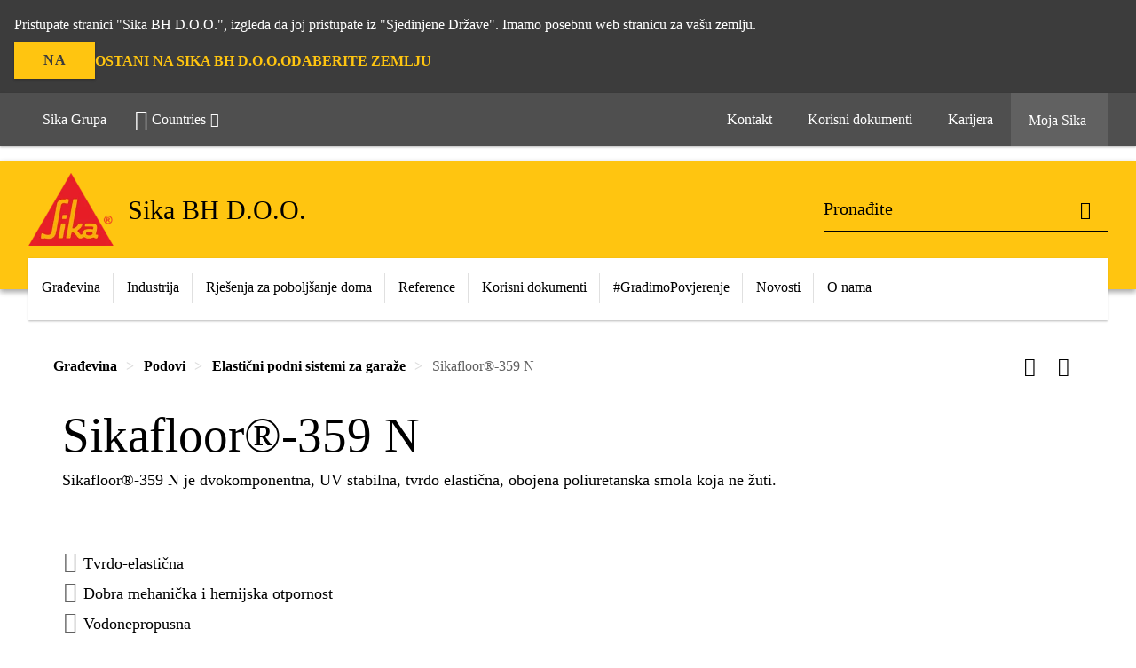

--- FILE ---
content_type: text/html;charset=utf-8
request_url: https://bih.sika.com/bs/gradjevina/podovi/elasti-ni-podni-sistemizagarae/sikafloor-359-n.html
body_size: 16820
content:

<!DOCTYPE HTML>
<html data-sika-lang="bs" lang="bs-BA" class="cmp-font-size--normal" dir="ltr">
<head>
    <meta charset="UTF-8"/>
    
    

    <meta itemprop="code" content="020812050030000012"/>
    <meta itemprop="pid" content="1844"/>
    <meta itemprop="productFilterPaths" content="/content/ba/main/bs/32735/32975/33190"/>
    
    <title>Sikafloor®-359 N | Elastični podni sistemi za garaže</title>
    <meta name="viewport" content="width=device-width, initial-scale=1.0"/>
    
    
    <meta name="description" content="Sikafloor&amp;reg;-359 N je dvokomponentna, UV stabilna, tvrdo elastična, obojena poliuretanska smola koja ne žuti."/>
    
    <meta property="og:type" content="website"/>
    <meta property="og:url" content="https://bih.sika.com/bs/gradjevina/podovi/elasti-ni-podni-sistemizagarae/sikafloor-359-n.html"/>
    <meta property="og:title" content="Sikafloor®-359 N"/>
    
    
    <meta itemprop="page-title" content="Sikafloor®-359 N"/>
    <meta itemprop="repository-path" content="/content/ba/main/bs/products/1844"/>
    <meta itemprop="page-type" content="productpage"/>

    
    <meta itemprop="parent-page" content="/content/ba/main/bs/products"/>
    
    
    <meta itemprop="categories" content="/32735/32975/33190"/>
    <meta itemprop="industry" content="construction"/>
    <meta itemprop="brand" content="/content/ba/main"/>
    
    
    
    
    

    <meta itemprop="title-sort" content="sikafloor359n"/>

    <script defer="defer" type="text/javascript" src="/.rum/@adobe/helix-rum-js@%5E2/dist/rum-standalone.js" data-status="404"></script>
<link rel="canonical" href="https://bih.sika.com/bs/gradjevina/podovi/elasti-ni-podni-sistemizagarae/sikafloor-359-n.html"/>
    
        
            <link rel="alternate" href="https://ukr.sika.com/uk/industry/marine/marine-flooring-andacousticsolutionsfortheshipbuildingandoffshor/decorative-floors-exterior/heavy-duty-flooring/sikafloor-359-n.html" hreflang="uk-UA"/>
        
            <link rel="alternate" href="https://irl.sika.com/en/construction/flooring/car-park-flooring/sikafloor-359-n.html" hreflang="en-IE"/>
        
            <link rel="alternate" href="https://hrv.sika.com/hr/gradevina/podovi/elasticni-podni-sustavi-za-garaze/sikafloor-359-n.html" hreflang="hr-HR"/>
        
            <link rel="alternate" href="https://lva.sika.com/lv/b-vniec-ba/industri-l-s-gr-das/gr-das-ra-apst-kos/sikafloor-359-n.html" hreflang="lv-LV"/>
        
            <link rel="alternate" href="https://egy.sika.com/en/construction/flooring/car-parks/ground-floors--basments/sikafloor-359-n.html" hreflang="en-EG"/>
        
            <link rel="alternate" href="https://ind.sika.com/en/construction/flooring/multi-storey-andundergroundcarparks/polyurethane-flooringsystem/sikafloor-359-n.html" hreflang="en-IN"/>
        
            <link rel="alternate" href="https://zaf.sika.com/en/construction-chemicalsolutions/flooring/industrial-flooring/sikafloor-359-n.html" hreflang="en-ZA"/>
        
            <link rel="alternate" href="https://tun.sika.com/fr/construction/sols-et-revetements/residentiels-et-locauxcommerciaux/revetements-rigides/revetement-filmogene/sikafloor-359-n.html" hreflang="fr-TN"/>
        
            <link rel="alternate" href="https://svn.sika.com/sl/gradbenistvo/zaklju-na-dela-vgradbenitvu/talne-obloge/tlaki-za-industrijo/sikafloor-multiflex/sikafloor-359-n.html" hreflang="sl-SI"/>
        
            <link rel="alternate" href="https://irq.sika.com/en/construction/flooring/polyurethane-flooring/sikafloor-359-n.html" hreflang="en-IQ"/>
        
            <link rel="alternate" href="https://bel.sika.com/nl/sika-belgium/sikafloor-359-n.html" hreflang="nl-BE"/>
        
            <link rel="alternate" href="https://aut.sika.com/de/bau/bodenbeschichtungenaufbeton/garagensysteme/sikafloor-359-n.html" hreflang="de-AT"/>
        
            <link rel="alternate" href="https://grc.sika.com/el/construction/epistrwseis-dapedwn-kai-bafes/epistrwseis-dapedwn/xwroi-stathmeushs-oxhmatwn/katastrwmata-telikhs-strwshs/final-layer/sikafloor-359-n.html" hreflang="el-GR"/>
        
            <link rel="alternate" href="https://nld.sika.com/nl/bouw/waterdichting/waterdichte-parkeer-engebruiksdaken/sikafloor-359-n.html" hreflang="nl-NL"/>
        
            <link rel="alternate" href="https://che.sika.com/fr/construction/sol-paroi/revetements/polyurethane-polyureepolyaspartique/sikafloor-359-n.html" hreflang="fr-CH"/>
        
            <link rel="alternate" href="https://tha.sika.com/en/construction/floor-systems/car-park-trafficcoating/ramps-area/sikafloor-359-n.html" hreflang="en-TH"/>
        
            <link rel="alternate" href="https://bgr.sika.com/bg/stroitelstvo/podove/61886/sikafloor-359-n.html" hreflang="bg-BG"/>
        
            <link rel="alternate" href="https://aus.sika.com/en/construction/flooring/resin-flooring/polyurethane-flooringproductssystems/polyurethane-flooringproducts/sikafloor-359-n.html" hreflang="en-AU"/>
        
            <link rel="alternate" href="https://cmr.sika.com/fr/construction/sols-et-ragreages/resines-de-sols/sikafloor-359-n.html" hreflang="fr-CM"/>
        
            <link rel="alternate" href="https://lbn.sika.com/en/construction/flooring/outdoor-floors/broadcast-elasticcrackbridgingsystem/sikafloor-359-n.html" hreflang="en-LB"/>
        
            <link rel="alternate" href="https://cze.sika.com/cs/produkty-pro-stavebnictvi/podlahy/prumyslove-podlahy/elasticke-natery-sterky/garaze-parkoviste/sikafloor-359-n.html" hreflang="cs-CZ"/>
        
            <link rel="alternate" href="https://che.sika.com/de/construction/boden-und-wand/beschichtungen/polyurethan-polyureapolyaspartic/sikafloor-359-n.html" hreflang="de-CH"/>
        
            <link rel="alternate" href="https://bih.sika.com/bs/gradjevina/podovi/elasti-ni-podni-sistemizagarae/sikafloor-359-n.html" hreflang="bs-BA"/>
        
            <link rel="alternate" href="https://deu.sika.com/de/construction/produkte-a-z/sikafloor/sikafloor-bau/sikafloor-359-n.html" hreflang="de-DE"/>
        
            <link rel="alternate" href="https://hun.sika.com/hu/epitoipar/padlobevonati-rendszerek/termekcsoportok-szerint/bevonatok-fed-bevonatok/sikafloor-359-n.html" hreflang="hu-HU"/>
        
            <link rel="alternate" href="https://hkg.sika.com/en/construction/flooring/floor-resins/polyurethane-basedflooring/sikafloor-359-n.html" hreflang="en-HK"/>
        
            <link rel="alternate" href="https://bra.sika.com/pt/construcao/pisos-industriais/areas-internas/decofloor/sikafloor-359-n.html" hreflang="pt-BR"/>
        
            <link rel="alternate" href="https://svk.sika.com/sk/stavebnictvo/podlahy/25536/pojazdne-strechyaplochy/sikafloor-359-n.html" hreflang="sk-SK"/>
        
            <link rel="alternate" href="https://esp.sika.com/es/industria/marina/construccion-naval-offshore/suelos-decorativosexteriores/suelos-resistentes/sikafloor-359-n.html" hreflang="es-ES"/>
        
            <link rel="alternate" href="https://industry.sika.com/en/home/marine/marine-flooring-andacousticsolutionsfortheshipbuildingandoffshor/decorative-floors-exterior/heavy-duty-flooring/sikafloor-359-n.html" hreflang="en"/>
        
            <link rel="alternate" href="https://ita.sika.com/it/edilizia/pavimentazioni-epareti/aree-per-parcheggi/piani-superiori-eareeesterne/prodotti/sikafloor-359-n.html" hreflang="it-IT"/>
        
            <link rel="alternate" href="https://pol.sika.com/pl/budownictwo/posadzki/obiekty-rolnicze/posadzki-poliuretanowe-systemsikafloormultiflex/sikafloor-359-n.html" hreflang="pl-PL"/>
        
            <link rel="alternate" href="https://prt.sika.com/pt/solucoes-para-construcao/pavimentos-e-paredes/areas-de-estacionamento/pisos-intermedios/sikafloor-359-n.html" hreflang="pt-PT"/>
        
            <link rel="alternate" href="https://rou.sika.com/ro/solutii-pentru-constructii/finiseaza/pardoseli/sigilari/sikafloor-359-n.html" hreflang="ro-RO"/>
        
            <link rel="alternate" href="https://bel.sika.com/fr/sika-belgium/sikafloor-359-n.html" hreflang="fr-BE"/>
        
            <link rel="alternate" href="https://swe.sika.com/sv/loesningar-inom-bygg/golv/system-och-anvaendningsomraden/produkttyp/ytskikt/sikafloor-359-n.html" hreflang="sv-SE"/>
        
            <link rel="alternate" href="https://sgp.sika.com/en/construction/flooring/coating/polyurethane-flooring/sikafloor-359-n.html" hreflang="en-SG"/>
        
            <link rel="alternate" href="https://che.sika.com/it/construction/pavimenti-e-pareti/rivestimenti/poliuretano-poliureapoliaspartico/sikafloor-359-n.html" hreflang="it-CH"/>
        
            <link rel="alternate" href="https://tur.sika.com/tr/yapi/zemin-kaplamalari/otopark-zemin-kaplamalari/sikafloor-359-n.html" hreflang="tr-TR"/>
        
            <link rel="alternate" href="https://vnm.sika.com/vi/xay-d-ng/h-th-ng-ph-san/ph-san-cong-nghip/khu-v-c-kho/sikafloor-359-n.html" hreflang="vi-VN"/>
        
            <link rel="alternate" href="https://gbr.sika.com/en/construction/flooring/polyurethane-flooring/sikafloor-359-n.html" hreflang="en-GB"/>
        
    

    




    

    

  <!-- Always load base styles -->
  
    
<link rel="stylesheet" href="/etc.clientlibs/sika/clientlibs/clientlib-base.lc-c72f5a7b1603130ed05ab37748a06fac-lc.min.css" type="text/css">



  <!-- Load sika UI styles only when redesign feature flag is active -->
  
  




    <script>
        (function (w, d, s, l, i) {
            w[l] = w[l] || [];
            w[l].push({
                'gtm.start':
                    new Date().getTime(), event: 'gtm.js'
            });
            var f = d.getElementsByTagName(s)[0],
                j = d.createElement(s), dl = l != 'dataLayer' ? '&l=' + l : '';
            j.async = true;
            j.src =
                'https://www.googletagmanager.com/gtm.js?id=' + i + dl;
            f.parentNode.insertBefore(j, f);
        })(window, document, 'script', 'dataLayer', 'GTM-N7SDJMV9');
    </script>


    
    
    

    

    
    
    

    
    
    <link rel="apple-touch-icon" sizes="120x120" href="/content/dam/system/icons-sika/120x120.png"/>

    
    <link rel="apple-touch-icon" sizes="152x152" href="/content/dam/system/icons-sika/152x152.png"/>

    
    <link rel="apple-touch-icon" sizes="167x167" href="/content/dam/system/icons-sika/167x167.png"/>

    
    <link rel="apple-touch-icon" sizes="180x180" href="/content/dam/system/icons-sika/180x180.png"/>

    
    <link rel="icon" sizes="192x192" href="/content/dam/system/icons-sika/192x192.png"/>

    
    <link rel="icon" sizes="128x128" href="/content/dam/system/icons-sika/128x128.png"/>

    
    <meta name="msapplication-square310x310logo" content="/content/dam/system/icons-sika/310x310.png"/>
    <meta name="msapplication-wide310x150logo" content="/content/dam/system/icons-sika/310x150.png"/>
    <meta name="msapplication-square150x150logo" content="/content/dam/system/icons-sika/150x150.png"/>
    <meta name="msapplication-square70x70logo" content="/content/dam/system/icons-sika/70x70.png"/>

    
    <link rel="icon" sizes="48x48" href="/content/dam/system/icons-sika/48x48.png"/>
    <link rel="icon" sizes="32x32" href="/content/dam/system/icons-sika/32x32.png"/>
    <link rel="icon" sizes="16x16" href="/content/dam/system/icons-sika/16x16.png"/>


    
    
    

    
    
    
    

    
</head>
<body class="cmp-font--klavika ltr productpage contentpage abstractpage page basicpage  ">


  



  <div id="app">
    <div class="cmp-app" v-page>
        


    <div id="header" class="cmp-header__anchor"></div>
    <header v-header class="cmp-header ">
        
  <div func-country-switch data-api-url="/bs/products/sikafloor-359-n.countryswitch.json" class="cmp-country-switch" style="display: none;">
    <div class="cmp-country-switch__content">
        <div class="cmp-country-switch__message" data-message></div>
        <div class="cmp-country-switch__action-items">
            <a class="cmp-button button" data-switch-button></a>
            <a class="cmp-country-switch__link-button" data-stay-button></a>
            <a class="cmp-country-switch__link-button" data-select-button></a>
        </div>
    </div>
  </div>


        <div class="cmp-meta-navigation">
    <div class="cmp-header-container">
        <div class="cmp-meta-left">
            <div class="cmp-group-title">
                <a href="https://www.sika.com" data-link-target="external" rel="noopener">Sika Grupa</a>
            </div>
            <ul class="cmp-dropdown dropdown menu">
                <li>
                    
                    <div data-servlet-path="/bs.country-selector.json" v-modal="'worldwideselector'" class="cmp-modal cmp-website-selection-modal">
  <div class="cmp-website-selection">
    
    
      <div data-sika-open>
        <div class="cmp-website-selection__button">
          <a class="cmp-button secondary" data-sika-link-type="CTA">
            <i class="cmp-icon cmp-icon-earth"></i>
            Countries
          </a>
        </div>
      </div>
    
    <div data-sika-modal="modal-name" class="cmp-modal__overlay cmp-modal__overlay--website-selector">
      <div class="cmp-modal__content cmp-modal__overlay--website-selector-content">
        <div class="cmp-website-selection__content-holder">
          <div class="cmp-website-selection__header">
            <div class="cmp-website-selection__header-inner">
              <div class="cmp-website-selection__logo">
                <a href="/">
                  
  
  
  
  <picture v-responsive-image="true" data-image-src="{&#34;isResponsive&#34;:false,&#34;pattern&#34;:&#34;https://sika.scene7.com/is/content/sika/Sika_ClaimU_pos_rgb&#34;,&#34;alt&#34;:&#34;Sika Logo with Building Trust below triangle&#34;,&#34;imageProfileNamePrefix&#34;:&#34;:&#34;,&#34;imageProfileMap&#34;:{}}" data-height-based="false">
    
    <img class="svg-placeholder " src="[data-uri]" alt="Logo" title="Sika Logo"/>
  </picture>

                </a>
              </div>
              <div class="cmp-website-selection__title-wrap">
                <h3 class="cmp-website-selection__title">Koja je vaša regija i jezik?</h3>
              </div>
            </div>
          </div>
          <div class="cmp-website-selection__parent"></div>
        </div>
        <button class="cmp-modal__close-button" data-sika-close type="button">
          <i class="cmp-icon cmp-icon-close"></i>
        </button>
      </div>
    </div>
  </div>
</div>

                    
                </li>
                
                
                
            </ul>
        </div>
        <div class="cmp-meta-right">
            <div class="cmp-navigation">
                <ul func-shadow class="cmp-navigation__menu">
                    <li class="cmp-navigation__item">
                        <a href="https://bih.sika.com/bs/kontakt/kontaktirajte-nas.html" target="_self" class="cmp-navigation__link ">
                            <i class="cmp-icon cmp-icon-email-outline"></i>
                            <span class="cmp-text">
                                Kontakt
                                
                            </span>
                        </a>
                    </li>
<li class="cmp-navigation__item">
                        <a href="https://bih.sika.com/bs/korisni-dokumenti.html" target="_self" class="cmp-navigation__link ">
                            <i class="cmp-icon cmp-icon-"></i>
                            <span class="cmp-text">
                                Korisni dokumenti
                                
                            </span>
                        </a>
                    </li>
<li class="cmp-navigation__item">
                        <a href="https://bih.sika.com/bs/karijera.html" target="_self" class="cmp-navigation__link ">
                            <i class="cmp-icon cmp-icon-"></i>
                            <span class="cmp-text">
                                Karijera
                                
                            </span>
                        </a>
                    </li>


                    <li v-cart-flash="['product', 'download']" data-cart-flash-animation-class="cmp-my-sika--flash" class="cmp-navigation__item cmp-my-sika">

                        <a href="javascript:;" target="_self" class="cmp-navigation__link" v-toggle>
                            <i class="cmp-icon cmp-icon-account"></i>
                            <span class="cmp-text">
                                Moja Sika&nbsp;
                            </span>
                        </a>
                        <div class="cmp-my-sika__overlay">
                            <div class="cmp-my-sika_element cmp-my-sika_element--linked" onClick="window.location = '/content/ba/main/bs/moji-dokumenti.html'">
                                <div class="cmp-my-sika_element__icon">
                                    <i class="cmp-icon cmp-icon-file-multiple"></i>
                                </div>

                                <div class="cmp-my-sika_element_container">
                                    <div func-cart-count="download" data-cart-count-class-active="cmp-navigation__link--active" data-cart-count-class-flash="cmp-navigation__link--flash" class="cmp-my-sika_element_container__title">
                                        Moji dokumenti
                                        <span class="cart-count_container"></span>

                                        
                                    </div>
                                </div>
                            </div>
                            <div class="cmp-my-sika_element cmp-my-sika_element--linked" onClick="window.location = '/content/ba/main/bs/moji-dokumenti.html'">
                                <div class="cmp-my-sika_element__icon">
                                    <i class="cmp-icon cmp-icon-star"></i>
                                </div>

                                <div class="cmp-my-sika_element_container">
                                    <div func-cart-count="product" data-cart-count-class-active="cmp-navigation__link--active" data-cart-count-class-flash="cmp-navigation__link--flash" class="cmp-my-sika_element_container__title">
                                        Omiljeni proizvodi
                                        <span class="cart-count_container"></span>

                                        
                                    </div>
                                </div>
                            </div>
                            
                        </div>
                    </li>
                    
                        <li class="cmp-navigation__item cmp-navigation__item--sticky-show cmp-my-sika cart">
                            <a func-cart-count="download" func-cart-count-mobile="download" data-cart-count-class-active="cmp-navigation__link--active" data-cart-count-class-flash="cmp-navigation__link--flash" href="/bs/moji-dokumenti.html" class="cmp-navigation__link">
                                <i class="cmp-icon cmp-icon-file-multiple"></i>
                                <span class="cmp-text">
                                    Moji dokumenti&nbsp;
                                    <span class="cart-count_container"></span>
                                </span>
                                
                            </a>
                        </li>
                        <li class="cmp-navigation__item cmp-navigation__item--sticky-show cmp-my-sika cart">
                            <a func-cart-count="product" func-cart-count-mobile="product" data-cart-count-class-active="cmp-navigation__link--active" data-cart-count-class-flash="cmp-navigation__link--flash" href="/bs/moji-dokumenti.html" class="cmp-navigation__link">
                                <i class="cmp-icon cmp-icon-star"></i>
                                <span class="cmp-text">
                                    Omiljeni proizvodi&nbsp;
                                    <span class="cart-count_container"></span>
                                </span>
                                
                            </a>
                        </li>
                        
                    
                </ul>
            </div>
        </div>
    </div>
</div>
        <div class="cmp-header__content">
            <div class="cmp-header-container">
                <div class="cmp-header__content-left">
                    <div class="cmp-header__logo">
                        <a href="/">
                            
  
  
  <picture>
    
    <img src="https://sika.scene7.com/is/content/sika/Sika_ClaimU_pos_rgb" alt="Logo" title="Sika Logo"/>
  </picture>

                        </a>
                    </div>
                    <div class="cmp-header__logo cmp-header__logo--is-mobile">
                        <a href="/">
                            
  
  
  <picture>
    <source type="image/webp" srcset="https://sika.scene7.com/is/image/sika/Sika_NoClaim_pos_rgb_mobile?wid=160&amp;hei=138&amp;fit=crop%2C1&amp;fmt=webp-alpha 1.0x, https://sika.scene7.com/is/image/sika/Sika_NoClaim_pos_rgb_mobile?wid=320&amp;hei=277&amp;fit=crop%2C1&amp;fmt=webp-alpha 1.5x, https://sika.scene7.com/is/image/sika/Sika_NoClaim_pos_rgb_mobile?wid=320&amp;hei=277&amp;fit=crop%2C1&amp;fmt=webp-alpha 2.0x" media="(min-width: 1441px)"/>
<source type="image/webp" srcset="https://sika.scene7.com/is/image/sika/Sika_NoClaim_pos_rgb_mobile?wid=160&amp;hei=138&amp;fit=crop%2C1&amp;fmt=webp-alpha 1.0x, https://sika.scene7.com/is/image/sika/Sika_NoClaim_pos_rgb_mobile?wid=320&amp;hei=277&amp;fit=crop%2C1&amp;fmt=webp-alpha 1.5x, https://sika.scene7.com/is/image/sika/Sika_NoClaim_pos_rgb_mobile?wid=320&amp;hei=277&amp;fit=crop%2C1&amp;fmt=webp-alpha 2.0x" media="(min-width: 1025px)"/>
<source type="image/webp" srcset="https://sika.scene7.com/is/image/sika/Sika_NoClaim_pos_rgb_mobile?wid=160&amp;hei=138&amp;fit=crop%2C1&amp;fmt=webp-alpha 1.0x, https://sika.scene7.com/is/image/sika/Sika_NoClaim_pos_rgb_mobile?wid=320&amp;hei=277&amp;fit=crop%2C1&amp;fmt=webp-alpha 1.5x, https://sika.scene7.com/is/image/sika/Sika_NoClaim_pos_rgb_mobile?wid=320&amp;hei=277&amp;fit=crop%2C1&amp;fmt=webp-alpha 2.0x" media="(min-width: 601px)"/>
<source type="image/webp" srcset="https://sika.scene7.com/is/image/sika/Sika_NoClaim_pos_rgb_mobile?wid=160&amp;hei=138&amp;fit=crop%2C1&amp;fmt=webp-alpha 1.0x, https://sika.scene7.com/is/image/sika/Sika_NoClaim_pos_rgb_mobile?wid=320&amp;hei=277&amp;fit=crop%2C1&amp;fmt=webp-alpha 1.5x, https://sika.scene7.com/is/image/sika/Sika_NoClaim_pos_rgb_mobile?wid=320&amp;hei=277&amp;fit=crop%2C1&amp;fmt=webp-alpha 2.0x" media="(min-width: 481px)"/>
<source type="image/webp" srcset="https://sika.scene7.com/is/image/sika/Sika_NoClaim_pos_rgb_mobile?wid=160&amp;hei=138&amp;fit=crop%2C1&amp;fmt=webp-alpha 1.0x, https://sika.scene7.com/is/image/sika/Sika_NoClaim_pos_rgb_mobile?wid=320&amp;hei=277&amp;fit=crop%2C1&amp;fmt=webp-alpha 1.5x, https://sika.scene7.com/is/image/sika/Sika_NoClaim_pos_rgb_mobile?wid=320&amp;hei=277&amp;fit=crop%2C1&amp;fmt=webp-alpha 2.0x"/>
<source type="image/png" srcset="https://sika.scene7.com/is/image/sika/Sika_NoClaim_pos_rgb_mobile?wid=160&amp;hei=138&amp;fit=crop%2C1&amp;fmt=png-alpha 1.0x, https://sika.scene7.com/is/image/sika/Sika_NoClaim_pos_rgb_mobile?wid=320&amp;hei=277&amp;fit=crop%2C1&amp;fmt=png-alpha 1.5x, https://sika.scene7.com/is/image/sika/Sika_NoClaim_pos_rgb_mobile?wid=320&amp;hei=277&amp;fit=crop%2C1&amp;fmt=png-alpha 2.0x" media="(min-width: 1441px)"/>
<source type="image/png" srcset="https://sika.scene7.com/is/image/sika/Sika_NoClaim_pos_rgb_mobile?wid=160&amp;hei=138&amp;fit=crop%2C1&amp;fmt=png-alpha 1.0x, https://sika.scene7.com/is/image/sika/Sika_NoClaim_pos_rgb_mobile?wid=320&amp;hei=277&amp;fit=crop%2C1&amp;fmt=png-alpha 1.5x, https://sika.scene7.com/is/image/sika/Sika_NoClaim_pos_rgb_mobile?wid=320&amp;hei=277&amp;fit=crop%2C1&amp;fmt=png-alpha 2.0x" media="(min-width: 1025px)"/>
<source type="image/png" srcset="https://sika.scene7.com/is/image/sika/Sika_NoClaim_pos_rgb_mobile?wid=160&amp;hei=138&amp;fit=crop%2C1&amp;fmt=png-alpha 1.0x, https://sika.scene7.com/is/image/sika/Sika_NoClaim_pos_rgb_mobile?wid=320&amp;hei=277&amp;fit=crop%2C1&amp;fmt=png-alpha 1.5x, https://sika.scene7.com/is/image/sika/Sika_NoClaim_pos_rgb_mobile?wid=320&amp;hei=277&amp;fit=crop%2C1&amp;fmt=png-alpha 2.0x" media="(min-width: 601px)"/>
<source type="image/png" srcset="https://sika.scene7.com/is/image/sika/Sika_NoClaim_pos_rgb_mobile?wid=160&amp;hei=138&amp;fit=crop%2C1&amp;fmt=png-alpha 1.0x, https://sika.scene7.com/is/image/sika/Sika_NoClaim_pos_rgb_mobile?wid=320&amp;hei=277&amp;fit=crop%2C1&amp;fmt=png-alpha 1.5x, https://sika.scene7.com/is/image/sika/Sika_NoClaim_pos_rgb_mobile?wid=320&amp;hei=277&amp;fit=crop%2C1&amp;fmt=png-alpha 2.0x" media="(min-width: 481px)"/>
<source type="image/png" srcset="https://sika.scene7.com/is/image/sika/Sika_NoClaim_pos_rgb_mobile?wid=160&amp;hei=138&amp;fit=crop%2C1&amp;fmt=png-alpha 1.0x, https://sika.scene7.com/is/image/sika/Sika_NoClaim_pos_rgb_mobile?wid=320&amp;hei=277&amp;fit=crop%2C1&amp;fmt=png-alpha 1.5x, https://sika.scene7.com/is/image/sika/Sika_NoClaim_pos_rgb_mobile?wid=320&amp;hei=277&amp;fit=crop%2C1&amp;fmt=png-alpha 2.0x"/>

    <img src="https://sika.scene7.com/is/image/sika/Sika_NoClaim_pos_rgb_mobile?wid=160&hei=138&fit=crop%2C1" alt="Logo"/>
  </picture>

                        </a>
                    </div>
                    
                    <div class="cmp-header__title cmp-font--light ">
                        Sika BH D.O.O.
                    </div>

                    
                    
                </div>
                <div class="cmp-header__content-right">
                    
  
  
    <div class="cmp-search-field">
      <!-- Search Form -->
      <form v-search class="cmp-search-form" action="/bs/serp.html" method="get">
        
        
        <!-- Search Input Field and Buttons -->
        <input type="text" name="q" placeholder="Pronađite" data-placeholder-large="Pronađite proizvode, sisteme i rješenja" autocomplete="off" data-autocomplete-uri="/content/ba/main/bs/serp/_jcr_content.typeahead.json" data-language-code="bs" data-typeahead-filters="[{&#34;type&#34;:&#34;AndFilter&#34;,&#34;startsWith&#34;:false,&#34;key&#34;:&#34;brand_str&#34;,&#34;value&#34;:&#34;/content/ba/main&#34;}]" class="cmp-search-form__field cmp-font--light"/>
        <button type="reset" class="cmp-search-form__button-clear">
          <i class="cmp-icon cmp-icon-close"></i>
        </button>
        <div class="cmp-search-form__button-action cmp-search-form__button-action-just-icon">
          <i class="cmp-icon cmp-icon-magnify"></i>
        </div>
        <button type="submit" class="cmp-search-form__button-action" aria-label="Pronađite">
          <i class="cmp-icon cmp-icon-magnify"></i>
        </button>

        <!-- Search Block Box -->
        <div class="cmp-search-block">
          <!-- Search Suggestions -->
          <div class="cmp-navigation-block cmp-search-block__suggestions">
            <div class="cmp-link-list">
              <div class="cmp-link-list__title">
                <h6>Predložene pretrage</h6>
              </div>
              <div class="cmp-link-list__items">
                <ul>
                  <li><a href=""></a></li>
                </ul>
              </div>
            </div>
          </div>
          <!-- Search Top Results -->
          <div class="cmp-navigation-block cmp-search-block__suggestions cmp-search-block__suggestions__top-results">
            <div class="cmp-title">
              <h6>Preporuke</h6>
            </div>
          </div>
          <!-- Search Quick Links -->
          

          <!-- Search Recommendations -->
          
        </div>
      </form>
    </div>
    
  

                    <div class="cmp-burger-icon" func-cart-count-mobile.empty="download, product">
                        <div class="icon">
                            <div class="line line--1"></div>
                            <div class="line line--2"></div>
                            <div class="line line--3"></div>
                        </div>
                    </div>
                </div>
            </div>
        </div>
        <div class="cmp-main-navigation--mobile">

    
    <div class="cmp-main-navigation-root">
        <ul class="first">
            
                <li class="has-children">
                    
                    <span>Građevina</span>
                    <ul class="sub-nav">
                        <li class="back">Nazad na glavni izbornik</li>
                        <li class="overview cmp-font--bold">
                            

                            <!-- when there is no link we need a span so that we can target the element via css -->
                            <span>Građevina</span>
                        </li>
                        
                            <li class="has-children">
                                
                                <span>Betoni</span>
                                <ul class="sub-nav">
                                    <li class="back">Nazad na Građevina</li>
                                    <li class="overview cmp-font--bold">
                                        <a href="/bs/gradjevina/betoni.html">
                                            Betoni
                                        </a>

                                        <!-- when there is no link we need a span so that we can target the element via css -->
                                        
                                    </li>
                                    <li>
                                        <a href="/bs/gradjevina/betoni/proizvodnja-transportnogbetona.html">
                                            Proizvodnja transportnog betona
                                        </a>
                                    </li>
<li>
                                        <a href="/bs/gradjevina/betoni/proizvodnja-betonskihelemenata.html">
                                            Proizvodnja betonskih elemenata
                                        </a>
                                    </li>
<li>
                                        <a href="/bs/gradjevina/betoni/posebni-dodaci-zabetone.html">
                                            Posebni dodaci za betone
                                        </a>
                                    </li>
<li>
                                        <a href="/bs/gradjevina/betoni/pomo-ni-proizvodi.html">
                                            Pomoćni proizvodi
                                        </a>
                                    </li>
<li>
                                        <a href="/bs/gradjevina/betoni/vlakna.html">
                                            Vlakna
                                        </a>
                                    </li>

                                </ul>
                            </li>
                            
                        
                            <li class="has-children">
                                
                                <span>Hidroizolacija</span>
                                <ul class="sub-nav">
                                    <li class="back">Nazad na Građevina</li>
                                    <li class="overview cmp-font--bold">
                                        <a href="/bs/gradjevina/hidroizolacija.html">
                                            Hidroizolacija
                                        </a>

                                        <!-- when there is no link we need a span so that we can target the element via css -->
                                        
                                    </li>
                                    <li>
                                        <a href="/bs/gradjevina/hidroizolacija/hidroizolacijskemembranezapodzemneobjekteitunele.html">
                                            Hidroizolacijske membrane za podzemne objekte i tunele
                                        </a>
                                    </li>
<li>
                                        <a href="/bs/gradjevina/hidroizolacija/hidroizolacijskemembranezahemijskuotpornost.html">
                                            Hidroizolacijske membrane za hemijsku otpornost
                                        </a>
                                    </li>
<li>
                                        <a href="/bs/gradjevina/hidroizolacija/hidroizolacijskemembranezarezervoarepitkevode.html">
                                            Hidroizolacijske membrane za rezervoare pitke vode
                                        </a>
                                    </li>
<li>
                                        <a href="/bs/gradjevina/hidroizolacija/hidroizolacijskemembranezabazenejezerairetencijskegraevine.html">
                                            Hidroizolacijske membrane za bazene, jezera i retencijske građevine
                                        </a>
                                    </li>
<li>
                                        <a href="/bs/gradjevina/hidroizolacija/hidroizolacijskimalteripremaziidodaci.html">
                                            Hidroizolacijski malteri, premazi i dodaci
                                        </a>
                                    </li>
<li>
                                        <a href="/bs/gradjevina/hidroizolacija/zaptivanje-spojevabetonskihkonstrukcija-zaptivanjemembranama.html">
                                            Zaptivanje spojeva betonskih konstrukcija - zaptivanje membranama
                                        </a>
                                    </li>
<li>
                                        <a href="/bs/gradjevina/hidroizolacija/vodene-brtve-za-radneidilatacijskefuge.html">
                                            Vodene brtve za radne i dilatacijske fuge
                                        </a>
                                    </li>
<li>
                                        <a href="/bs/gradjevina/hidroizolacija/kasetni-sistem.html">
                                            Kasetni sistem
                                        </a>
                                    </li>
<li>
                                        <a href="/bs/gradjevina/hidroizolacija/ekspandiraju-i-profiliimase.html">
                                            Ekspandirajući profili i mase
                                        </a>
                                    </li>
<li>
                                        <a href="/bs/gradjevina/hidroizolacija/hidroizolacijskoinjektiranjeimasezaprekidkapilarnevlage.html">
                                            Hidroizolacijsko injektiranje i mase za prekid kapilarne vlage
                                        </a>
                                    </li>

                                </ul>
                            </li>
                            
                        
                            <li class="has-children">
                                
                                <span>Završno uređenje</span>
                                <ul class="sub-nav">
                                    <li class="back">Nazad na Građevina</li>
                                    <li class="overview cmp-font--bold">
                                        <a href="/bs/gradjevina/zavr-no-ure-enje.html">
                                            Završno uređenje
                                        </a>

                                        <!-- when there is no link we need a span so that we can target the element via css -->
                                        
                                    </li>
                                    <li>
                                        <a href="/bs/gradjevina/zavr-no-ure-enje/program-za-polaganjekeramike.html">
                                            Program za polaganje keramike
                                        </a>
                                    </li>
<li>
                                        <a href="/bs/gradjevina/zavr-no-ure-enje/termo-fasade.html">
                                            Termo fasade
                                        </a>
                                    </li>
<li>
                                        <a href="/bs/gradjevina/zavr-no-ure-enje/impregnacije.html">
                                            Impregnacije
                                        </a>
                                    </li>
<li>
                                        <a href="/bs/gradjevina/zavr-no-ure-enje/za-titni-premazi.html">
                                            Zaštitni premazi
                                        </a>
                                    </li>
<li>
                                        <a href="/bs/gradjevina/zavr-no-ure-enje/sistem-za-oslobaanjezidovaodvlage.html">
                                            Sistem za oslobađanje zidova od vlage
                                        </a>
                                    </li>
<li>
                                        <a href="/bs/gradjevina/zavr-no-ure-enje/polaganje-keramike-u-mokrim-prostorima.html">
                                            Polaganje keramike u mokrim prostorima
                                        </a>
                                    </li>
<li>
                                        <a href="/bs/gradjevina/zavr-no-ure-enje/polaganje-keramike-na-suhe-zidove-u-suhim-prostorima.html">
                                            Polaganje keramike na suhe zidove u suhim prostorima
                                        </a>
                                    </li>
<li>
                                        <a href="/bs/gradjevina/zavr-no-ure-enje/polaganje-mramora--granita-i-prirodnog-kamena.html">
                                            Polaganje mramora, granita i prirodnog kamena
                                        </a>
                                    </li>
<li>
                                        <a href="/bs/gradjevina/zavr-no-ure-enje/polaganje-keramike-na-suhe-zidove-u-mokrim-prostorima.html">
                                            Polaganje keramike na suhe zidove u mokrim prostorima
                                        </a>
                                    </li>
<li>
                                        <a href="/bs/gradjevina/zavr-no-ure-enje/polaganje-porculanskih-plocica.html">
                                            Polaganje porculanskih pločica
                                        </a>
                                    </li>
<li>
                                        <a href="/bs/gradjevina/zavr-no-ure-enje/polaganje-plocica-velikog-formata.html">
                                            Polaganje pločica velikog formata
                                        </a>
                                    </li>
<li>
                                        <a href="/bs/gradjevina/zavr-no-ure-enje/polaganje-plocica-na-novim-balkonima.html">
                                            Polaganje pločica na novim balkonima
                                        </a>
                                    </li>
<li>
                                        <a href="/bs/gradjevina/zavr-no-ure-enje/obavljanje-postojecih-balkona.html">
                                            Obavljanje postojećih balkona
                                        </a>
                                    </li>
<li>
                                        <a href="/bs/gradjevina/zavr-no-ure-enje/polaganje-plocica-u-bazenima.html">
                                            Polaganje pločica u bazenima
                                        </a>
                                    </li>
<li>
                                        <a href="/bs/gradjevina/zavr-no-ure-enje/polaganje-keramike-na-fasadama.html">
                                            Polaganje keramike na fasadama
                                        </a>
                                    </li>

                                </ul>
                            </li>
                            
                        
                            <li class="has-children">
                                
                                <span>Lijepljenje &amp; Zaptivanje</span>
                                <ul class="sub-nav">
                                    <li class="back">Nazad na Građevina</li>
                                    <li class="overview cmp-font--bold">
                                        <a href="/bs/gradjevina/lijepljenje-i-zaptivanje.html">
                                            Lijepljenje &amp; Zaptivanje
                                        </a>

                                        <!-- when there is no link we need a span so that we can target the element via css -->
                                        
                                    </li>
                                    <li>
                                        <a href="/bs/gradjevina/lijepljenje-i-zaptivanje/elasti-ne-mase-zazaptivanje.html">
                                            Elastične mase za zaptivanje
                                        </a>
                                    </li>
<li>
                                        <a href="/bs/gradjevina/lijepljenje-i-zaptivanje/protupo-arne-zaptivnemase.html">
                                            Protupožarne zaptivne mase
                                        </a>
                                    </li>
<li>
                                        <a href="/bs/gradjevina/lijepljenje-i-zaptivanje/monta-ne-pjene.html">
                                            Montažne pjene
                                        </a>
                                    </li>
<li>
                                        <a href="/bs/gradjevina/lijepljenje-i-zaptivanje/trake-za-zaptivanje.html">
                                            Trake za zaptivanje
                                        </a>
                                    </li>
<li>
                                        <a href="/bs/gradjevina/lijepljenje-i-zaptivanje/predpremazi.html">
                                            Predpremazi
                                        </a>
                                    </li>
<li>
                                        <a href="/bs/gradjevina/lijepljenje-i-zaptivanje/ljepila.html">
                                            Ljepila
                                        </a>
                                    </li>
<li>
                                        <a href="/bs/gradjevina/lijepljenje-i-zaptivanje/program-za-polaganjedrvenihpodova.html">
                                            Program za polaganje drvenih podova
                                        </a>
                                    </li>
<li>
                                        <a href="/bs/gradjevina/lijepljenje-i-zaptivanje/dodatni-program.html">
                                            Dodatni program
                                        </a>
                                    </li>
<li>
                                        <a href="/bs/gradjevina/lijepljenje-i-zaptivanje/lijepljenje-elastinihpodnihobloga.html">
                                            Lijepljenje elastičnih podnih obloga
                                        </a>
                                    </li>
<li>
                                        <a href="/bs/gradjevina/lijepljenje-i-zaptivanje/Purform-poliuretan-nove-generacije.html">
                                            PURFORM® poliuretan nove generacije
                                        </a>
                                    </li>

                                </ul>
                            </li>
                            
                        
                            <li class="has-children">
                                
                                <span>Sanacija &amp; Zaštita</span>
                                <ul class="sub-nav">
                                    <li class="back">Nazad na Građevina</li>
                                    <li class="overview cmp-font--bold">
                                        <a href="/bs/gradjevina/sanacija-i-za-tita.html">
                                            Sanacija &amp; Zaštita
                                        </a>

                                        <!-- when there is no link we need a span so that we can target the element via css -->
                                        
                                    </li>
                                    <li>
                                        <a href="/bs/gradjevina/sanacija-i-za-tita/za-tita-armature-veznimost.html">
                                            Zaštita armature - vezni most
                                        </a>
                                    </li>
<li>
                                        <a href="/bs/gradjevina/sanacija-i-za-tita/76130.html">
                                            Malteri za reprofiliranje i zaglađivanje
                                        </a>
                                    </li>
<li>
                                        <a href="/bs/gradjevina/sanacija-i-za-tita/malteri-za-popravakpodova.html">
                                            Malteri za popravak podova
                                        </a>
                                    </li>
<li>
                                        <a href="/bs/gradjevina/sanacija-i-za-tita/malteri-i-smole-zapodlijevanje.html">
                                            Malteri i smole za podlijevanje
                                        </a>
                                    </li>
<li>
                                        <a href="/bs/gradjevina/sanacija-i-za-tita/karbonske-trake-ivlakna.html">
                                            Karbonske trake i vlakna
                                        </a>
                                    </li>
<li>
                                        <a href="/bs/gradjevina/sanacija-i-za-tita/stati-ka-injektiranjaiankerisanje.html">
                                            Statička injektiranja i ankerisanje
                                        </a>
                                    </li>

                                </ul>
                            </li>
                            
                        
                            <li class="has-children">
                                
                                <span>Krovovi</span>
                                <ul class="sub-nav">
                                    <li class="back">Nazad na Građevina</li>
                                    <li class="overview cmp-font--bold">
                                        <a href="/bs/gradjevina/krovovi.html">
                                            Krovovi
                                        </a>

                                        <!-- when there is no link we need a span so that we can target the element via css -->
                                        
                                    </li>
                                    <li>
                                        <a href="/bs/gradjevina/krovovi/pvc-i-tpo-sintetikemembrane.html">
                                            PVC i TPO sintetičke membrane
                                        </a>
                                    </li>
<li>
                                        <a href="/bs/gradjevina/krovovi/bitumenske-hidroizolacijskemembrane.html">
                                            Bitumenske hidroizolacijske membrane
                                        </a>
                                    </li>
<li>
                                        <a href="/bs/gradjevina/krovovi/geotekstili-i-parnebrane.html">
                                            Geotekstili i parne brane
                                        </a>
                                    </li>
<li>
                                        <a href="/bs/gradjevina/krovovi/ka-irani-limovi.html">
                                            Kaširani limovi
                                        </a>
                                    </li>
<li>
                                        <a href="/bs/gradjevina/krovovi/ljepila-i-ista-i.html">
                                            Ljepila i čistači
                                        </a>
                                    </li>
<li>
                                        <a href="/bs/gradjevina/krovovi/slivnici-i-ostalipribor.html">
                                            Slivnici i ostali pribor
                                        </a>
                                    </li>
<li>
                                        <a href="/bs/gradjevina/krovovi/pri-vrsni-pribor.html">
                                            Pričvrsni pribor
                                        </a>
                                    </li>
<li>
                                        <a href="/bs/gradjevina/krovovi/toplotna-izolacija.html">
                                            Toplotna izolacija
                                        </a>
                                    </li>
<li>
                                        <a href="/bs/gradjevina/krovovi/te-ne-hidroizolacijskemembrane.html">
                                            Tečne hidroizolacijske membrane
                                        </a>
                                    </li>
<li>
                                        <a href="/bs/gradjevina/krovovi/sarnafil-AT-advanced-technology.html">
                                            Sarnafil® AT napredna tehnologija
                                        </a>
                                    </li>

                                </ul>
                            </li>
                            
                        
                            <li class="has-children">
                                
                                <span>Podovi</span>
                                <ul class="sub-nav">
                                    <li class="back">Nazad na Građevina</li>
                                    <li class="overview cmp-font--bold">
                                        <a href="/bs/gradjevina/podovi.html">
                                            Podovi
                                        </a>

                                        <!-- when there is no link we need a span so that we can target the element via css -->
                                        
                                    </li>
                                    <li>
                                        <a href="/bs/gradjevina/podovi/izolacija-vlage-upodlozi.html">
                                            Izolacija vlage u podlozi
                                        </a>
                                    </li>
<li>
                                        <a href="/bs/gradjevina/podovi/predpremazi-i-masezaizravnavanjepodova.html">
                                            Predpremazi i mase za izravnavanje podova
                                        </a>
                                    </li>
<li>
                                        <a href="/bs/gradjevina/podovi/temeljni-premazizaepoxyicementnepodove.html">
                                            Temeljni premazi za epoxy i cementne podove
                                        </a>
                                    </li>
<li>
                                        <a href="/bs/gradjevina/podovi/podovi-za-javne-irezidencijalneobjekte.html">
                                            Podovi za javne i rezidencijalne objekte
                                        </a>
                                    </li>
<li>
                                        <a href="/bs/gradjevina/podovi/pulastic-sportskipodovi.html">
                                            Pulastic Sportski podovi
                                        </a>
                                    </li>
<li>
                                        <a href="/bs/gradjevina/podovi/sistemi-za-balkoneiterase.html">
                                            Sistemi za balkone i terase
                                        </a>
                                    </li>
<li>
                                        <a href="/bs/gradjevina/podovi/zavr-ne-podne-obloge-standardnisistemi.html">
                                            Završne podne obloge - standardni sistemi
                                        </a>
                                    </li>
<li>
                                        <a href="/bs/gradjevina/podovi/zavr-ne-podne-obloge-sistemizaposebnenamjene.html">
                                            Završne podne obloge - sistemi za posebne namjene
                                        </a>
                                    </li>
<li>
                                        <a href="/bs/gradjevina/podovi/elasti-ni-podni-sistemizagarae.html">
                                            Elastični podni sistemi za garaže
                                        </a>
                                    </li>
<li>
                                        <a href="/bs/gradjevina/podovi/za-titni-higijenskipremazzazidove.html">
                                            Zaštitni higijenski premaz za zidove
                                        </a>
                                    </li>
<li>
                                        <a href="/bs/gradjevina/podovi/cementni-podovi.html">
                                            Cementni podovi
                                        </a>
                                    </li>
<li>
                                        <a href="/bs/gradjevina/podovi/pomo-ni-proizvodizacementnepodove.html">
                                            Pomoćni proizvodi za cementne podove
                                        </a>
                                    </li>
<li>
                                        <a href="/bs/gradjevina/podovi/hemijski-otpornipremazi.html">
                                            Hemijski otporni premazi
                                        </a>
                                    </li>

                                </ul>
                            </li>
                            
                        
                    </ul>
                </li>
            
                <li class="has-children">
                    
                    <span>Industrija</span>
                    <ul class="sub-nav">
                        <li class="back">Nazad na glavni izbornik</li>
                        <li class="overview cmp-font--bold">
                            <a href="/bs/36913.html">Industrija
                                
                            </a>

                            <!-- when there is no link we need a span so that we can target the element via css -->
                            
                        </li>
                        
                            <li class="has-children">
                                
                                <span>Područje primjene</span>
                                <ul class="sub-nav">
                                    <li class="back">Nazad na Industrija</li>
                                    <li class="overview cmp-font--bold">
                                        <a href="/bs/36913.html">
                                            Područje primjene
                                        </a>

                                        <!-- when there is no link we need a span so that we can target the element via css -->
                                        
                                    </li>
                                    <li>
                                        <a target="_blank" href="https://automotive.sika.com/" data-link-target="external" rel="noopener">
                                            Proizvodnja automobila
                                        </a>
                                    </li>
<li>
                                        <a target="_blank" href="https://industry.sika.com/en/home/automotive-aftermarket.html" data-link-target="external" rel="noopener">
                                            Popravke automobila
                                        </a>
                                    </li>
<li>
                                        <a target="_blank" href="https://industry.sika.com/en/home/transportation.html" data-link-target="external" rel="noopener">
                                            Transportna industrija
                                        </a>
                                    </li>
<li>
                                        <a target="_blank" href="https://industry.sika.com/en/home/marine.html" data-link-target="external" rel="noopener">
                                            Nautika
                                        </a>
                                    </li>
<li>
                                        <a target="_blank" href="https://industry.sika.com/en/home/building-components.html" data-link-target="external" rel="noopener">
                                            Građevinske komponente
                                        </a>
                                    </li>
<li>
                                        <a target="_blank" href="https://industry.sika.com/en/home/appliance-and-equipment.html" data-link-target="external" rel="noopener">
                                            Uređaji i oprema
                                        </a>
                                    </li>
<li>
                                        <a target="_blank" href="https://industry.sika.com/en/home/renewable-energies.html" data-link-target="external" rel="noopener">
                                            Obnovljivi izvori energije
                                        </a>
                                    </li>
<li>
                                        <a target="_blank" href="https://industry.sika.com/en/home/textiles-and-consumables.html" data-link-target="external" rel="noopener">
                                            Tekstil i potrošna roba
                                        </a>
                                    </li>
<li>
                                        <a target="_blank" href="https://industry.sika.com/en/home/advanced-resins.html" data-link-target="external" rel="noopener">
                                            Kompozitne smole
                                        </a>
                                    </li>

                                </ul>
                            </li>
                            
                        
                            <li class="has-children">
                                
                                <span>Proizvodi</span>
                                <ul class="sub-nav">
                                    <li class="back">Nazad na Industrija</li>
                                    <li class="overview cmp-font--bold">
                                        <a href="https://industry.sika.com/en/products.html" data-link-target="external" rel="noopener">
                                            Proizvodi
                                        </a>

                                        <!-- when there is no link we need a span so that we can target the element via css -->
                                        
                                    </li>
                                    <li>
                                        <a target="_blank" href="https://industry.sika.com/en/products.html" data-link-target="external" rel="noopener">
                                            Pregled proizvoda
                                        </a>
                                    </li>
<li>
                                        <a target="_blank" href="https://industry.sika.com/en/home/technologies.html" data-link-target="external" rel="noopener">
                                            Top brendovi
                                        </a>
                                    </li>

                                </ul>
                            </li>
                            
                        
                            <li class="">
                                <a href="/bs/kontakt/kontaktirajte-nas.html">
                                        Kontaktirajte Sika BH d.o.o.
                                </a>
                                
                                
                            </li>
                            
                        
                    </ul>
                </li>
            
                <li class="has-children">
                    
                    <span>Rješenja za poboljšanje doma</span>
                    <ul class="sub-nav">
                        <li class="back">Nazad na glavni izbornik</li>
                        <li class="overview cmp-font--bold">
                            <a href="/bs/poboljsanje-doma.html">Rješenja za poboljšanje doma
                                
                            </a>

                            <!-- when there is no link we need a span so that we can target the element via css -->
                            
                        </li>
                        
                            <li class="has-children">
                                
                                <span>Područje primjene</span>
                                <ul class="sub-nav">
                                    <li class="back">Nazad na Rješenja za poboljšanje doma</li>
                                    <li class="overview cmp-font--bold">
                                        <a href="/bs/poboljsanje-doma.html">
                                            Područje primjene
                                        </a>

                                        <!-- when there is no link we need a span so that we can target the element via css -->
                                        
                                    </li>
                                    <li>
                                        <a target="_self" href="/bs/poboljsanje-doma/balkon.html">
                                            Balkon
                                        </a>
                                    </li>
<li>
                                        <a target="_self" href="/bs/poboljsanje-doma/kupatilo.html">
                                            Kupatilo
                                        </a>
                                    </li>
<li>
                                        <a target="_self" href="/bs/poboljsanje-doma/kuhinja.html">
                                            Kuhinja
                                        </a>
                                    </li>
<li>
                                        <a target="_self" href="/bs/poboljsanje-doma/dnevni-boravak.html">
                                            Dnevni boravak
                                        </a>
                                    </li>
<li>
                                        <a target="_self" href="/bs/poboljsanje-doma/Suteren-podrum.html">
                                            Suteren
                                        </a>
                                    </li>
<li>
                                        <a target="_self" href="/bs/poboljsanje-doma/bazen/bazen-sa-keramickim-plocicama.html">
                                            Bazen
                                        </a>
                                    </li>

                                </ul>
                            </li>
                            
                        
                            <li class="has-children">
                                
                                <span>Grupe proizvoda</span>
                                <ul class="sub-nav">
                                    <li class="back">Nazad na Rješenja za poboljšanje doma</li>
                                    <li class="overview cmp-font--bold">
                                        

                                        <!-- when there is no link we need a span so that we can target the element via css -->
                                        <span>Grupe proizvoda</span>
                                    </li>
                                    <li>
                                        <a target="_self" href="/bs/gradjevina/lijepljenje-i-zaptivanje/ljepila.html">
                                            Ljepila
                                        </a>
                                    </li>
<li>
                                        <a target="_self" href="/bs/gradjevina/lijepljenje-i-zaptivanje/monta-ne-pjene.html">
                                            Ekspandirajuće pjene
                                        </a>
                                    </li>
<li>
                                        <a target="_self" href="/bs/gradjevina/lijepljenje-i-zaptivanje/elasti-ne-mase-zazaptivanje.html">
                                            Zaptivne mase
                                        </a>
                                    </li>
<li>
                                        <a target="_self" href="/bs/gradjevina/zavr-no-ure-enje/program-za-polaganjekeramike.html">
                                            Ljepila za pločice
                                        </a>
                                    </li>
<li>
                                        <a target="_self" href="/bs/gradjevina/hidroizolacija.html">
                                            Hidroizolacija
                                        </a>
                                    </li>
<li>
                                        <a target="_self" href="/bs/gradjevina/zavr-no-ure-enje/za-titni-premazi.html">
                                            Zaštitni premazi
                                        </a>
                                    </li>

                                </ul>
                            </li>
                            
                        
                            <li class="has-children">
                                
                                <span>Sika virtuelna zgrada</span>
                                <ul class="sub-nav">
                                    <li class="back">Nazad na Rješenja za poboljšanje doma</li>
                                    <li class="overview cmp-font--bold">
                                        <a href="/bs/rjesenja-za-stambene-objekte.html">
                                            Sika virtuelna zgrada
                                        </a>

                                        <!-- when there is no link we need a span so that we can target the element via css -->
                                        
                                    </li>
                                    <li>
                                        <a target="_self" href="/bs/rjesenja-za-stambene-objekte.html">
                                            Sika rješenja za stambene objekte
                                        </a>
                                    </li>

                                </ul>
                            </li>
                            
                        
                    </ul>
                </li>
            
                <li class="">
                    <a href="/bs/projektne-reference.html">
                        Reference
                    </a>
                    
                    
                </li>
            
                <li class="has-children">
                    
                    <span>Korisni dokumenti</span>
                    <ul class="sub-nav">
                        <li class="back">Nazad na glavni izbornik</li>
                        <li class="overview cmp-font--bold">
                            <a href="/bs/korisni-dokumenti.html">Korisni dokumenti
                                
                            </a>

                            <!-- when there is no link we need a span so that we can target the element via css -->
                            
                        </li>
                        
                            <li class="has-children">
                                
                                <span>Tehnička dokumentacija</span>
                                <ul class="sub-nav">
                                    <li class="back">Nazad na Korisni dokumenti</li>
                                    <li class="overview cmp-font--bold">
                                        <a href="/bs/korisni-dokumenti.html">
                                            Tehnička dokumentacija
                                        </a>

                                        <!-- when there is no link we need a span so that we can target the element via css -->
                                        
                                    </li>
                                    <li>
                                        <a target="_self" href="/bs/korisni-dokumenti/tehnicka-dokumentacija.html">
                                            Tehnička dokumentacija
                                        </a>
                                    </li>
<li>
                                        <a target="_self" href="/bs/korisni-dokumenti/cad-detalji.html">
                                            CAD detalji
                                        </a>
                                    </li>

                                </ul>
                            </li>
                            
                        
                            <li class="has-children">
                                
                                <span>Brošure</span>
                                <ul class="sub-nav">
                                    <li class="back">Nazad na Korisni dokumenti</li>
                                    <li class="overview cmp-font--bold">
                                        <a href="/bs/korisni-dokumenti/brosure.html">
                                            Brošure
                                        </a>

                                        <!-- when there is no link we need a span so that we can target the element via css -->
                                        
                                    </li>
                                    <li>
                                        <a target="_self" href="/bs/korisni-dokumenti/brosure.html">
                                            Ostale brošure, katalozi...
                                        </a>
                                    </li>

                                </ul>
                            </li>
                            
                        
                            <li class="has-children">
                                
                                <span>Softeri / Aplikacije</span>
                                <ul class="sub-nav">
                                    <li class="back">Nazad na Korisni dokumenti</li>
                                    <li class="overview cmp-font--bold">
                                        <a href="/bs/korisni-dokumenti.html">
                                            Softeri / Aplikacije
                                        </a>

                                        <!-- when there is no link we need a span so that we can target the element via css -->
                                        
                                    </li>
                                    <li>
                                        <a target="_blank" href="/bs/korisni-dokumenti/sika-anchorfix-softver-za-proracun.html">
                                            Sika AnchorFix® Calculation Software
                                        </a>
                                    </li>
<li>
                                        <a target="_blank" href="/bs/korisni-dokumenti/sika-carbodur-softver-frp-proracun.html">
                                            Sika CarboDur® FRP Design Software
                                        </a>
                                    </li>

                                </ul>
                            </li>
                            
                        
                    </ul>
                </li>
            
                <li class="">
                    <a href="/bs/gradjevina/gradimo-povjerenje.html">
                        #GradimoPovjerenje
                    </a>
                    
                    
                </li>
            
                <li class="">
                    <a href="/bs/novosti.html">
                        Novosti
                    </a>
                    
                    
                </li>
            
                <li class="has-children">
                    
                    <span>O nama</span>
                    <ul class="sub-nav">
                        <li class="back">Nazad na glavni izbornik</li>
                        <li class="overview cmp-font--bold">
                            <a href="/bs/o-nama.html">O nama
                                
                            </a>

                            <!-- when there is no link we need a span so that we can target the element via css -->
                            
                        </li>
                        
                            <li class="has-children">
                                
                                <span>Sika BH d.o.o.</span>
                                <ul class="sub-nav">
                                    <li class="back">Nazad na O nama</li>
                                    <li class="overview cmp-font--bold">
                                        

                                        <!-- when there is no link we need a span so that we can target the element via css -->
                                        <span>Sika BH d.o.o.</span>
                                    </li>
                                    <li>
                                        <a target="_self" href="/bs/o-nama/profil-kompanije.html">
                                            Profil kompanije
                                        </a>
                                    </li>
<li>
                                        <a target="_self" href="/bs/o-nama/lokacije-u-bih.html">
                                            Lokacije u BiH
                                        </a>
                                    </li>
<li>
                                        <a target="_self" href="/bs/o-nama/sika-bh-manadzement.html">
                                            Sika BH d.o.o. Menadžment
                                        </a>
                                    </li>
<li>
                                        <a target="_self" href="/bs/kontakt/kontaktirajte-nas.html">
                                            Kontakt
                                        </a>
                                    </li>

                                </ul>
                            </li>
                            
                        
                            <li class="has-children">
                                
                                <span>Sika Grupa</span>
                                <ul class="sub-nav">
                                    <li class="back">Nazad na O nama</li>
                                    <li class="overview cmp-font--bold">
                                        <a href="/bs/o-nama.html">
                                            Sika Grupa
                                        </a>

                                        <!-- when there is no link we need a span so that we can target the element via css -->
                                        
                                    </li>
                                    <li>
                                        <a target="_self" href="/bs/o-nama/historija.html">
                                            Historija
                                        </a>
                                    </li>
<li>
                                        <a target="_self" href="/bs/o-nama/sika-brend-cilj.html">
                                            Sika cilj i brend
                                        </a>
                                    </li>
<li>
                                        <a target="_self" href="/bs/o-nama/vrijednosti-principi.html">
                                            Vrijednosti i principi
                                        </a>
                                    </li>
<li>
                                        <a target="_self" href="/bs/o-nama/vrijednosti-principi/sika-kodeks-ponasanja.html">
                                            Kodeks ponašanja
                                        </a>
                                    </li>

                                </ul>
                            </li>
                            
                        
                            <li class="has-children">
                                
                                <span>Održivost</span>
                                <ul class="sub-nav">
                                    <li class="back">Nazad na O nama</li>
                                    <li class="overview cmp-font--bold">
                                        <a href="/bs/o-nama/odrzivi-razvoj.html">
                                            Održivost
                                        </a>

                                        <!-- when there is no link we need a span so that we can target the element via css -->
                                        
                                    </li>
                                    <li>
                                        <a target="_self" href="/bs/o-nama/odrzivi-razvoj/odrziva-rjesenja.html">
                                            Održiva rješenja
                                        </a>
                                    </li>
<li>
                                        <a target="_self" href="/bs/o-nama/odrzivi-razvoj/odrziva-rjesenja/upravljanje-odrzivim-performansama.html">
                                            Upravljanje održivim performansama
                                        </a>
                                    </li>

                                </ul>
                            </li>
                            
                        
                            <li class="has-children">
                                
                                <span>Karijera</span>
                                <ul class="sub-nav">
                                    <li class="back">Nazad na O nama</li>
                                    <li class="overview cmp-font--bold">
                                        <a href="/bs/karijera.html">
                                            Karijera
                                        </a>

                                        <!-- when there is no link we need a span so that we can target the element via css -->
                                        
                                    </li>
                                    <li>
                                        <a target="_self" href="/bs/karijera/budi-dio-sika-duha.html">
                                            Budi dio Sika duha
                                        </a>
                                    </li>
<li>
                                        <a target="_self" href="/bs/karijera/zasto-nam-se-pridruziti.html">
                                            Zašto nam se pridružiti?
                                        </a>
                                    </li>
<li>
                                        <a target="_self" href="/bs/karijera/medjunarodna-karijera.html">
                                            Međunarodna karijera
                                        </a>
                                    </li>
<li>
                                        <a target="_self" href="/bs/karijera/otvoreni-konkursi.html">
                                            Otvoreni konkursi
                                        </a>
                                    </li>

                                </ul>
                            </li>
                            
                        
                    </ul>
                </li>
            
            
        </ul>
        <div class="cmp-nav-footer">
            <ul>
                <li>
                    <a href="https://bih.sika.com/bs/kontakt/kontaktirajte-nas.html" target="_self">
                        Kontakt
                        
                    </a>
                </li>
<li>
                    <a href="https://bih.sika.com/bs/korisni-dokumenti.html" target="_self">
                        Korisni dokumenti
                        
                    </a>
                </li>
<li>
                    <a href="https://bih.sika.com/bs/karijera.html" target="_self">
                        Karijera
                        
                    </a>
                </li>


                

                <li>
                    <a href="https://www.sika.com" data-link-target="external" rel="noopener">Sika Grupa</a>
                </li>

                <li>
                    
                    <div data-servlet-path="/bs.country-selector.json" v-modal="'worldwideselectormobile'" class="cmp-modal cmp-website-selection-modal">
  <div class="cmp-website-selection">
    
    
      <div data-sika-open>
        <div class="cmp-website-selection__button">
          <a class="cmp-button secondary" data-sika-link-type="CTA">
            <i class="cmp-icon cmp-icon-earth"></i>
            Countries
          </a>
        </div>
      </div>
    
    <div data-sika-modal="modal-name" class="cmp-modal__overlay cmp-modal__overlay--website-selector">
      <div class="cmp-modal__content cmp-modal__overlay--website-selector-content">
        <div class="cmp-website-selection__content-holder">
          <div class="cmp-website-selection__header">
            <div class="cmp-website-selection__header-inner">
              <div class="cmp-website-selection__logo">
                <a href="/">
                  
  
  
  
  <picture v-responsive-image="true" data-image-src="{&#34;isResponsive&#34;:false,&#34;pattern&#34;:&#34;https://sika.scene7.com/is/content/sika/Sika_ClaimU_pos_rgb&#34;,&#34;alt&#34;:&#34;Sika Logo with Building Trust below triangle&#34;,&#34;imageProfileNamePrefix&#34;:&#34;:&#34;,&#34;imageProfileMap&#34;:{}}" data-height-based="false">
    
    <img class="svg-placeholder " src="[data-uri]" alt="Logo" title="Sika Logo"/>
  </picture>

                </a>
              </div>
              <div class="cmp-website-selection__title-wrap">
                <h3 class="cmp-website-selection__title">Koja je vaša regija i jezik?</h3>
              </div>
            </div>
          </div>
          <div class="cmp-website-selection__parent"></div>
        </div>
        <button class="cmp-modal__close-button" data-sika-close type="button">
          <i class="cmp-icon cmp-icon-close"></i>
        </button>
      </div>
    </div>
  </div>
</div>

                    
                </li>
            </ul>
        </div>
    </div>
</div>

        <div class="cmp-main-navigation cmp-header-container">
    <div class="cmp-navigation-segment">
        <div class="cmp-nav-mega-dropdown">
            <nav class="cmp-navigation">
                <ul class="cmp-navigation__menu cmp-nav-mega-dropdown__menu">
                    <li class="cmp-navigation__item has-children">
                        
                        <a class="cmp-navigation__link" v-toggle>
                            Građevina
                        </a>
                        <div class="cmp-nav-mega-dropdown__content">
                            <div class="grid-x">
                                <div class="cell medium-2 cmp-nav-mega-dropdown__column">
                                    <div class="cmp-nav-mega-dropdown__content__sub-title cmp-font--bold">
                                        <a href="/bs/gradjevina/betoni.html">
                                            Betoni
                                        </a>
                                    </div>
                                    <ul>
                                        <li>
                                            <a href="/bs/gradjevina/betoni/proizvodnja-transportnogbetona.html">
                                                Proizvodnja transportnog betona
                                            </a>
                                        </li>
                                    
                                        <li>
                                            <a href="/bs/gradjevina/betoni/proizvodnja-betonskihelemenata.html">
                                                Proizvodnja betonskih elemenata
                                            </a>
                                        </li>
                                    
                                        <li>
                                            <a href="/bs/gradjevina/betoni/posebni-dodaci-zabetone.html">
                                                Posebni dodaci za betone
                                            </a>
                                        </li>
                                    
                                        <li>
                                            <a href="/bs/gradjevina/betoni/pomo-ni-proizvodi.html">
                                                Pomoćni proizvodi
                                            </a>
                                        </li>
                                    
                                        <li>
                                            <a href="/bs/gradjevina/betoni/vlakna.html">
                                                Vlakna
                                            </a>
                                        </li>
                                    </ul>
                                </div>
<div class="cell medium-2 cmp-nav-mega-dropdown__column">
                                    <div class="cmp-nav-mega-dropdown__content__sub-title cmp-font--bold">
                                        <a href="/bs/gradjevina/hidroizolacija.html">
                                            Hidroizolacija
                                        </a>
                                    </div>
                                    <ul>
                                        <li>
                                            <a href="/bs/gradjevina/hidroizolacija/hidroizolacijskemembranezapodzemneobjekteitunele.html">
                                                Hidroizolacijske membrane za podzemne objekte i tunele
                                            </a>
                                        </li>
                                    
                                        <li>
                                            <a href="/bs/gradjevina/hidroizolacija/hidroizolacijskemembranezahemijskuotpornost.html">
                                                Hidroizolacijske membrane za hemijsku otpornost
                                            </a>
                                        </li>
                                    
                                        <li>
                                            <a href="/bs/gradjevina/hidroizolacija/hidroizolacijskemembranezarezervoarepitkevode.html">
                                                Hidroizolacijske membrane za rezervoare pitke vode
                                            </a>
                                        </li>
                                    
                                        <li>
                                            <a href="/bs/gradjevina/hidroizolacija/hidroizolacijskemembranezabazenejezerairetencijskegraevine.html">
                                                Hidroizolacijske membrane za bazene, jezera i retencijske građevine
                                            </a>
                                        </li>
                                    
                                        <li>
                                            <a href="/bs/gradjevina/hidroizolacija/hidroizolacijskimalteripremaziidodaci.html">
                                                Hidroizolacijski malteri, premazi i dodaci
                                            </a>
                                        </li>
                                    
                                        <li>
                                            <a href="/bs/gradjevina/hidroizolacija/zaptivanje-spojevabetonskihkonstrukcija-zaptivanjemembranama.html">
                                                Zaptivanje spojeva betonskih konstrukcija - zaptivanje membranama
                                            </a>
                                        </li>
                                    
                                        <li>
                                            <a href="/bs/gradjevina/hidroizolacija/vodene-brtve-za-radneidilatacijskefuge.html">
                                                Vodene brtve za radne i dilatacijske fuge
                                            </a>
                                        </li>
                                    
                                        <li>
                                            <a href="/bs/gradjevina/hidroizolacija/kasetni-sistem.html">
                                                Kasetni sistem
                                            </a>
                                        </li>
                                    
                                        <li>
                                            <a href="/bs/gradjevina/hidroizolacija/ekspandiraju-i-profiliimase.html">
                                                Ekspandirajući profili i mase
                                            </a>
                                        </li>
                                    
                                        <li>
                                            <a href="/bs/gradjevina/hidroizolacija/hidroizolacijskoinjektiranjeimasezaprekidkapilarnevlage.html">
                                                Hidroizolacijsko injektiranje i mase za prekid kapilarne vlage
                                            </a>
                                        </li>
                                    </ul>
                                </div>
<div class="cell medium-2 cmp-nav-mega-dropdown__column">
                                    <div class="cmp-nav-mega-dropdown__content__sub-title cmp-font--bold">
                                        <a href="/bs/gradjevina/zavr-no-ure-enje.html">
                                            Završno uređenje
                                        </a>
                                    </div>
                                    <ul>
                                        <li>
                                            <a href="/bs/gradjevina/zavr-no-ure-enje/program-za-polaganjekeramike.html">
                                                Program za polaganje keramike
                                            </a>
                                        </li>
                                    
                                        <li>
                                            <a href="/bs/gradjevina/zavr-no-ure-enje/termo-fasade.html">
                                                Termo fasade
                                            </a>
                                        </li>
                                    
                                        <li>
                                            <a href="/bs/gradjevina/zavr-no-ure-enje/impregnacije.html">
                                                Impregnacije
                                            </a>
                                        </li>
                                    
                                        <li>
                                            <a href="/bs/gradjevina/zavr-no-ure-enje/za-titni-premazi.html">
                                                Zaštitni premazi
                                            </a>
                                        </li>
                                    
                                        <li>
                                            <a href="/bs/gradjevina/zavr-no-ure-enje/sistem-za-oslobaanjezidovaodvlage.html">
                                                Sistem za oslobađanje zidova od vlage
                                            </a>
                                        </li>
                                    
                                        <li>
                                            <a href="/bs/gradjevina/zavr-no-ure-enje/polaganje-keramike-u-mokrim-prostorima.html">
                                                Polaganje keramike u mokrim prostorima
                                            </a>
                                        </li>
                                    
                                        <li>
                                            <a href="/bs/gradjevina/zavr-no-ure-enje/polaganje-keramike-na-suhe-zidove-u-suhim-prostorima.html">
                                                Polaganje keramike na suhe zidove u suhim prostorima
                                            </a>
                                        </li>
                                    
                                        <li>
                                            <a href="/bs/gradjevina/zavr-no-ure-enje/polaganje-mramora--granita-i-prirodnog-kamena.html">
                                                Polaganje mramora, granita i prirodnog kamena
                                            </a>
                                        </li>
                                    
                                        <li>
                                            <a href="/bs/gradjevina/zavr-no-ure-enje/polaganje-keramike-na-suhe-zidove-u-mokrim-prostorima.html">
                                                Polaganje keramike na suhe zidove u mokrim prostorima
                                            </a>
                                        </li>
                                    
                                        <li>
                                            <a href="/bs/gradjevina/zavr-no-ure-enje/polaganje-porculanskih-plocica.html">
                                                Polaganje porculanskih pločica
                                            </a>
                                        </li>
                                    
                                        <li>
                                            <a href="/bs/gradjevina/zavr-no-ure-enje/polaganje-plocica-velikog-formata.html">
                                                Polaganje pločica velikog formata
                                            </a>
                                        </li>
                                    
                                        <li>
                                            <a href="/bs/gradjevina/zavr-no-ure-enje/polaganje-plocica-na-novim-balkonima.html">
                                                Polaganje pločica na novim balkonima
                                            </a>
                                        </li>
                                    
                                        <li>
                                            <a href="/bs/gradjevina/zavr-no-ure-enje/obavljanje-postojecih-balkona.html">
                                                Obavljanje postojećih balkona
                                            </a>
                                        </li>
                                    
                                        <li>
                                            <a href="/bs/gradjevina/zavr-no-ure-enje/polaganje-plocica-u-bazenima.html">
                                                Polaganje pločica u bazenima
                                            </a>
                                        </li>
                                    
                                        <li>
                                            <a href="/bs/gradjevina/zavr-no-ure-enje/polaganje-keramike-na-fasadama.html">
                                                Polaganje keramike na fasadama
                                            </a>
                                        </li>
                                    </ul>
                                </div>
<div class="cell medium-2 cmp-nav-mega-dropdown__column">
                                    <div class="cmp-nav-mega-dropdown__content__sub-title cmp-font--bold">
                                        <a href="/bs/gradjevina/lijepljenje-i-zaptivanje.html">
                                            Lijepljenje &amp; Zaptivanje
                                        </a>
                                    </div>
                                    <ul>
                                        <li>
                                            <a href="/bs/gradjevina/lijepljenje-i-zaptivanje/elasti-ne-mase-zazaptivanje.html">
                                                Elastične mase za zaptivanje
                                            </a>
                                        </li>
                                    
                                        <li>
                                            <a href="/bs/gradjevina/lijepljenje-i-zaptivanje/protupo-arne-zaptivnemase.html">
                                                Protupožarne zaptivne mase
                                            </a>
                                        </li>
                                    
                                        <li>
                                            <a href="/bs/gradjevina/lijepljenje-i-zaptivanje/monta-ne-pjene.html">
                                                Montažne pjene
                                            </a>
                                        </li>
                                    
                                        <li>
                                            <a href="/bs/gradjevina/lijepljenje-i-zaptivanje/trake-za-zaptivanje.html">
                                                Trake za zaptivanje
                                            </a>
                                        </li>
                                    
                                        <li>
                                            <a href="/bs/gradjevina/lijepljenje-i-zaptivanje/predpremazi.html">
                                                Predpremazi
                                            </a>
                                        </li>
                                    
                                        <li>
                                            <a href="/bs/gradjevina/lijepljenje-i-zaptivanje/ljepila.html">
                                                Ljepila
                                            </a>
                                        </li>
                                    
                                        <li>
                                            <a href="/bs/gradjevina/lijepljenje-i-zaptivanje/program-za-polaganjedrvenihpodova.html">
                                                Program za polaganje drvenih podova
                                            </a>
                                        </li>
                                    
                                        <li>
                                            <a href="/bs/gradjevina/lijepljenje-i-zaptivanje/dodatni-program.html">
                                                Dodatni program
                                            </a>
                                        </li>
                                    
                                        <li>
                                            <a href="/bs/gradjevina/lijepljenje-i-zaptivanje/lijepljenje-elastinihpodnihobloga.html">
                                                Lijepljenje elastičnih podnih obloga
                                            </a>
                                        </li>
                                    
                                        <li>
                                            <a href="/bs/gradjevina/lijepljenje-i-zaptivanje/Purform-poliuretan-nove-generacije.html">
                                                PURFORM® poliuretan nove generacije
                                            </a>
                                        </li>
                                    </ul>
                                </div>
<div class="cell medium-2 cmp-nav-mega-dropdown__column">
                                    <div class="cmp-nav-mega-dropdown__content__sub-title cmp-font--bold">
                                        <a href="/bs/gradjevina/sanacija-i-za-tita.html">
                                            Sanacija &amp; Zaštita
                                        </a>
                                    </div>
                                    <ul>
                                        <li>
                                            <a href="/bs/gradjevina/sanacija-i-za-tita/za-tita-armature-veznimost.html">
                                                Zaštita armature - vezni most
                                            </a>
                                        </li>
                                    
                                        <li>
                                            <a href="/bs/gradjevina/sanacija-i-za-tita/76130.html">
                                                Malteri za reprofiliranje i zaglađivanje
                                            </a>
                                        </li>
                                    
                                        <li>
                                            <a href="/bs/gradjevina/sanacija-i-za-tita/malteri-za-popravakpodova.html">
                                                Malteri za popravak podova
                                            </a>
                                        </li>
                                    
                                        <li>
                                            <a href="/bs/gradjevina/sanacija-i-za-tita/malteri-i-smole-zapodlijevanje.html">
                                                Malteri i smole za podlijevanje
                                            </a>
                                        </li>
                                    
                                        <li>
                                            <a href="/bs/gradjevina/sanacija-i-za-tita/karbonske-trake-ivlakna.html">
                                                Karbonske trake i vlakna
                                            </a>
                                        </li>
                                    
                                        <li>
                                            <a href="/bs/gradjevina/sanacija-i-za-tita/stati-ka-injektiranjaiankerisanje.html">
                                                Statička injektiranja i ankerisanje
                                            </a>
                                        </li>
                                    </ul>
                                </div>
<div class="cell medium-2 cmp-nav-mega-dropdown__column">
                                    <div class="cmp-nav-mega-dropdown__content__sub-title cmp-font--bold">
                                        <a href="/bs/gradjevina/krovovi.html">
                                            Krovovi
                                        </a>
                                    </div>
                                    <ul>
                                        <li>
                                            <a href="/bs/gradjevina/krovovi/pvc-i-tpo-sintetikemembrane.html">
                                                PVC i TPO sintetičke membrane
                                            </a>
                                        </li>
                                    
                                        <li>
                                            <a href="/bs/gradjevina/krovovi/bitumenske-hidroizolacijskemembrane.html">
                                                Bitumenske hidroizolacijske membrane
                                            </a>
                                        </li>
                                    
                                        <li>
                                            <a href="/bs/gradjevina/krovovi/geotekstili-i-parnebrane.html">
                                                Geotekstili i parne brane
                                            </a>
                                        </li>
                                    
                                        <li>
                                            <a href="/bs/gradjevina/krovovi/ka-irani-limovi.html">
                                                Kaširani limovi
                                            </a>
                                        </li>
                                    
                                        <li>
                                            <a href="/bs/gradjevina/krovovi/ljepila-i-ista-i.html">
                                                Ljepila i čistači
                                            </a>
                                        </li>
                                    
                                        <li>
                                            <a href="/bs/gradjevina/krovovi/slivnici-i-ostalipribor.html">
                                                Slivnici i ostali pribor
                                            </a>
                                        </li>
                                    
                                        <li>
                                            <a href="/bs/gradjevina/krovovi/pri-vrsni-pribor.html">
                                                Pričvrsni pribor
                                            </a>
                                        </li>
                                    
                                        <li>
                                            <a href="/bs/gradjevina/krovovi/toplotna-izolacija.html">
                                                Toplotna izolacija
                                            </a>
                                        </li>
                                    
                                        <li>
                                            <a href="/bs/gradjevina/krovovi/te-ne-hidroizolacijskemembrane.html">
                                                Tečne hidroizolacijske membrane
                                            </a>
                                        </li>
                                    
                                        <li>
                                            <a href="/bs/gradjevina/krovovi/sarnafil-AT-advanced-technology.html">
                                                Sarnafil® AT napredna tehnologija
                                            </a>
                                        </li>
                                    </ul>
                                </div>
<div class="cell medium-2 cmp-nav-mega-dropdown__column">
                                    <div class="cmp-nav-mega-dropdown__content__sub-title cmp-font--bold">
                                        <a href="/bs/gradjevina/podovi.html">
                                            Podovi
                                        </a>
                                    </div>
                                    <ul>
                                        <li>
                                            <a href="/bs/gradjevina/podovi/izolacija-vlage-upodlozi.html">
                                                Izolacija vlage u podlozi
                                            </a>
                                        </li>
                                    
                                        <li>
                                            <a href="/bs/gradjevina/podovi/predpremazi-i-masezaizravnavanjepodova.html">
                                                Predpremazi i mase za izravnavanje podova
                                            </a>
                                        </li>
                                    
                                        <li>
                                            <a href="/bs/gradjevina/podovi/temeljni-premazizaepoxyicementnepodove.html">
                                                Temeljni premazi za epoxy i cementne podove
                                            </a>
                                        </li>
                                    
                                        <li>
                                            <a href="/bs/gradjevina/podovi/podovi-za-javne-irezidencijalneobjekte.html">
                                                Podovi za javne i rezidencijalne objekte
                                            </a>
                                        </li>
                                    
                                        <li>
                                            <a href="/bs/gradjevina/podovi/pulastic-sportskipodovi.html">
                                                Pulastic Sportski podovi
                                            </a>
                                        </li>
                                    
                                        <li>
                                            <a href="/bs/gradjevina/podovi/sistemi-za-balkoneiterase.html">
                                                Sistemi za balkone i terase
                                            </a>
                                        </li>
                                    
                                        <li>
                                            <a href="/bs/gradjevina/podovi/zavr-ne-podne-obloge-standardnisistemi.html">
                                                Završne podne obloge - standardni sistemi
                                            </a>
                                        </li>
                                    
                                        <li>
                                            <a href="/bs/gradjevina/podovi/zavr-ne-podne-obloge-sistemizaposebnenamjene.html">
                                                Završne podne obloge - sistemi za posebne namjene
                                            </a>
                                        </li>
                                    
                                        <li>
                                            <a href="/bs/gradjevina/podovi/elasti-ni-podni-sistemizagarae.html">
                                                Elastični podni sistemi za garaže
                                            </a>
                                        </li>
                                    
                                        <li>
                                            <a href="/bs/gradjevina/podovi/za-titni-higijenskipremazzazidove.html">
                                                Zaštitni higijenski premaz za zidove
                                            </a>
                                        </li>
                                    
                                        <li>
                                            <a href="/bs/gradjevina/podovi/cementni-podovi.html">
                                                Cementni podovi
                                            </a>
                                        </li>
                                    
                                        <li>
                                            <a href="/bs/gradjevina/podovi/pomo-ni-proizvodizacementnepodove.html">
                                                Pomoćni proizvodi za cementne podove
                                            </a>
                                        </li>
                                    
                                        <li>
                                            <a href="/bs/gradjevina/podovi/hemijski-otpornipremazi.html">
                                                Hemijski otporni premazi
                                            </a>
                                        </li>
                                    </ul>
                                </div>

                            </div>
                        </div>
                    </li>
                
                    <li class="cmp-navigation__item has-children">
                        
                        <a class="cmp-navigation__link" v-toggle>
                            Industrija
                        </a>
                        <div class="cmp-nav-mega-dropdown__content">
                            <div class="grid-x">
                                <div class="cell medium-2 cmp-nav-mega-dropdown__column">
                                    <div class="cmp-nav-mega-dropdown__content__sub-title cmp-font--bold">
                                        <a href="/bs/36913.html">
                                            Područje primjene
                                        </a>
                                    </div>
                                    <ul>
                                        <li>
                                            <a href="https://automotive.sika.com/" target="_blank" data-link-target="external" rel="noopener">
                                                Proizvodnja automobila
                                            </a>
                                        </li>
                                    
                                        <li>
                                            <a href="https://industry.sika.com/en/home/automotive-aftermarket.html" target="_blank" data-link-target="external" rel="noopener">
                                                Popravke automobila
                                            </a>
                                        </li>
                                    
                                        <li>
                                            <a href="https://industry.sika.com/en/home/transportation.html" target="_blank" data-link-target="external" rel="noopener">
                                                Transportna industrija
                                            </a>
                                        </li>
                                    
                                        <li>
                                            <a href="https://industry.sika.com/en/home/marine.html" target="_blank" data-link-target="external" rel="noopener">
                                                Nautika
                                            </a>
                                        </li>
                                    
                                        <li>
                                            <a href="https://industry.sika.com/en/home/building-components.html" target="_blank" data-link-target="external" rel="noopener">
                                                Građevinske komponente
                                            </a>
                                        </li>
                                    
                                        <li>
                                            <a href="https://industry.sika.com/en/home/appliance-and-equipment.html" target="_blank" data-link-target="external" rel="noopener">
                                                Uređaji i oprema
                                            </a>
                                        </li>
                                    
                                        <li>
                                            <a href="https://industry.sika.com/en/home/renewable-energies.html" target="_blank" data-link-target="external" rel="noopener">
                                                Obnovljivi izvori energije
                                            </a>
                                        </li>
                                    
                                        <li>
                                            <a href="https://industry.sika.com/en/home/textiles-and-consumables.html" target="_blank" data-link-target="external" rel="noopener">
                                                Tekstil i potrošna roba
                                            </a>
                                        </li>
                                    
                                        <li>
                                            <a href="https://industry.sika.com/en/home/advanced-resins.html" target="_blank" data-link-target="external" rel="noopener">
                                                Kompozitne smole
                                            </a>
                                        </li>
                                    </ul>
                                </div>
<div class="cell medium-2 cmp-nav-mega-dropdown__column">
                                    <div class="cmp-nav-mega-dropdown__content__sub-title cmp-font--bold">
                                        <a href="https://industry.sika.com/en/products.html" data-link-target="external" rel="noopener">
                                            Proizvodi
                                        </a>
                                    </div>
                                    <ul>
                                        <li>
                                            <a href="https://industry.sika.com/en/products.html" target="_blank" data-link-target="external" rel="noopener">
                                                Pregled proizvoda
                                            </a>
                                        </li>
                                    
                                        <li>
                                            <a href="https://industry.sika.com/en/home/technologies.html" target="_blank" data-link-target="external" rel="noopener">
                                                Top brendovi
                                            </a>
                                        </li>
                                    </ul>
                                </div>
<div class="cell medium-2 cmp-nav-mega-dropdown__column">
                                    <div class="cmp-nav-mega-dropdown__content__sub-title cmp-font--bold">
                                        <a href="/bs/kontakt/kontaktirajte-nas.html">
                                            Kontaktirajte Sika BH d.o.o.
                                        </a>
                                    </div>
                                    
                                </div>

                            </div>
                        </div>
                    </li>
                
                    <li class="cmp-navigation__item has-children">
                        
                        <a class="cmp-navigation__link" v-toggle>
                            Rješenja za poboljšanje doma
                        </a>
                        <div class="cmp-nav-mega-dropdown__content">
                            <div class="grid-x">
                                <div class="cell medium-2 cmp-nav-mega-dropdown__column">
                                    <div class="cmp-nav-mega-dropdown__content__sub-title cmp-font--bold">
                                        <a href="/bs/poboljsanje-doma.html">
                                            Područje primjene
                                        </a>
                                    </div>
                                    <ul>
                                        <li>
                                            <a href="/bs/poboljsanje-doma/balkon.html" target="_self">
                                                Balkon
                                            </a>
                                        </li>
                                    
                                        <li>
                                            <a href="/bs/poboljsanje-doma/kupatilo.html" target="_self">
                                                Kupatilo
                                            </a>
                                        </li>
                                    
                                        <li>
                                            <a href="/bs/poboljsanje-doma/kuhinja.html" target="_self">
                                                Kuhinja
                                            </a>
                                        </li>
                                    
                                        <li>
                                            <a href="/bs/poboljsanje-doma/dnevni-boravak.html" target="_self">
                                                Dnevni boravak
                                            </a>
                                        </li>
                                    
                                        <li>
                                            <a href="/bs/poboljsanje-doma/Suteren-podrum.html" target="_self">
                                                Suteren
                                            </a>
                                        </li>
                                    
                                        <li>
                                            <a href="/bs/poboljsanje-doma/bazen/bazen-sa-keramickim-plocicama.html" target="_self">
                                                Bazen
                                            </a>
                                        </li>
                                    </ul>
                                </div>
<div class="cell medium-2 cmp-nav-mega-dropdown__column">
                                    <div class="cmp-nav-mega-dropdown__content__sub-title cmp-font--bold">
                                        
                                            Grupe proizvoda
                                        
                                    </div>
                                    <ul>
                                        <li>
                                            <a href="/bs/gradjevina/lijepljenje-i-zaptivanje/ljepila.html" target="_self">
                                                Ljepila
                                            </a>
                                        </li>
                                    
                                        <li>
                                            <a href="/bs/gradjevina/lijepljenje-i-zaptivanje/monta-ne-pjene.html" target="_self">
                                                Ekspandirajuće pjene
                                            </a>
                                        </li>
                                    
                                        <li>
                                            <a href="/bs/gradjevina/lijepljenje-i-zaptivanje/elasti-ne-mase-zazaptivanje.html" target="_self">
                                                Zaptivne mase
                                            </a>
                                        </li>
                                    
                                        <li>
                                            <a href="/bs/gradjevina/zavr-no-ure-enje/program-za-polaganjekeramike.html" target="_self">
                                                Ljepila za pločice
                                            </a>
                                        </li>
                                    
                                        <li>
                                            <a href="/bs/gradjevina/hidroizolacija.html" target="_self">
                                                Hidroizolacija
                                            </a>
                                        </li>
                                    
                                        <li>
                                            <a href="/bs/gradjevina/zavr-no-ure-enje/za-titni-premazi.html" target="_self">
                                                Zaštitni premazi
                                            </a>
                                        </li>
                                    </ul>
                                </div>
<div class="cell medium-2 cmp-nav-mega-dropdown__column">
                                    <div class="cmp-nav-mega-dropdown__content__sub-title cmp-font--bold">
                                        <a href="/bs/rjesenja-za-stambene-objekte.html">
                                            Sika virtuelna zgrada
                                        </a>
                                    </div>
                                    <ul>
                                        <li>
                                            <a href="/bs/rjesenja-za-stambene-objekte.html" target="_self">
                                                Sika rješenja za stambene objekte
                                            </a>
                                        </li>
                                    </ul>
                                </div>

                            </div>
                        </div>
                    </li>
                
                    <li class="cmp-navigation__item has-children">
                        <a class="cmp-navigation__link" href="/bs/projektne-reference.html">
                            Reference 
                        </a>
                        
                        
                    </li>
                
                    <li class="cmp-navigation__item has-children">
                        
                        <a class="cmp-navigation__link" v-toggle>
                            Korisni dokumenti
                        </a>
                        <div class="cmp-nav-mega-dropdown__content">
                            <div class="grid-x">
                                <div class="cell medium-2 cmp-nav-mega-dropdown__column">
                                    <div class="cmp-nav-mega-dropdown__content__sub-title cmp-font--bold">
                                        <a href="/bs/korisni-dokumenti.html">
                                            Tehnička dokumentacija
                                        </a>
                                    </div>
                                    <ul>
                                        <li>
                                            <a href="/bs/korisni-dokumenti/tehnicka-dokumentacija.html" target="_self">
                                                Tehnička dokumentacija
                                            </a>
                                        </li>
                                    
                                        <li>
                                            <a href="/bs/korisni-dokumenti/cad-detalji.html" target="_self">
                                                CAD detalji
                                            </a>
                                        </li>
                                    </ul>
                                </div>
<div class="cell medium-2 cmp-nav-mega-dropdown__column">
                                    <div class="cmp-nav-mega-dropdown__content__sub-title cmp-font--bold">
                                        <a href="/bs/korisni-dokumenti/brosure.html">
                                            Brošure
                                        </a>
                                    </div>
                                    <ul>
                                        <li>
                                            <a href="/bs/korisni-dokumenti/brosure.html" target="_self">
                                                Ostale brošure, katalozi...
                                            </a>
                                        </li>
                                    </ul>
                                </div>
<div class="cell medium-2 cmp-nav-mega-dropdown__column">
                                    <div class="cmp-nav-mega-dropdown__content__sub-title cmp-font--bold">
                                        <a href="/bs/korisni-dokumenti.html">
                                            Softeri / Aplikacije
                                        </a>
                                    </div>
                                    <ul>
                                        <li>
                                            <a href="/bs/korisni-dokumenti/sika-anchorfix-softver-za-proracun.html" target="_blank">
                                                Sika AnchorFix® Calculation Software
                                            </a>
                                        </li>
                                    
                                        <li>
                                            <a href="/bs/korisni-dokumenti/sika-carbodur-softver-frp-proracun.html" target="_blank">
                                                Sika CarboDur® FRP Design Software
                                            </a>
                                        </li>
                                    </ul>
                                </div>

                            </div>
                        </div>
                    </li>
                
                    <li class="cmp-navigation__item has-children">
                        <a class="cmp-navigation__link" href="/bs/gradjevina/gradimo-povjerenje.html">
                            #GradimoPovjerenje 
                        </a>
                        
                        
                    </li>
                
                    <li class="cmp-navigation__item has-children">
                        <a class="cmp-navigation__link" href="/bs/novosti.html">
                            Novosti 
                        </a>
                        
                        
                    </li>
                
                    <li class="cmp-navigation__item has-children">
                        
                        <a class="cmp-navigation__link" v-toggle>
                            O nama
                        </a>
                        <div class="cmp-nav-mega-dropdown__content">
                            <div class="grid-x">
                                <div class="cell medium-2 cmp-nav-mega-dropdown__column">
                                    <div class="cmp-nav-mega-dropdown__content__sub-title cmp-font--bold">
                                        
                                            Sika BH d.o.o.
                                        
                                    </div>
                                    <ul>
                                        <li>
                                            <a href="/bs/o-nama/profil-kompanije.html" target="_self">
                                                Profil kompanije
                                            </a>
                                        </li>
                                    
                                        <li>
                                            <a href="/bs/o-nama/lokacije-u-bih.html" target="_self">
                                                Lokacije u BiH
                                            </a>
                                        </li>
                                    
                                        <li>
                                            <a href="/bs/o-nama/sika-bh-manadzement.html" target="_self">
                                                Sika BH d.o.o. Menadžment
                                            </a>
                                        </li>
                                    
                                        <li>
                                            <a href="/bs/kontakt/kontaktirajte-nas.html" target="_self">
                                                Kontakt
                                            </a>
                                        </li>
                                    </ul>
                                </div>
<div class="cell medium-2 cmp-nav-mega-dropdown__column">
                                    <div class="cmp-nav-mega-dropdown__content__sub-title cmp-font--bold">
                                        <a href="/bs/o-nama.html">
                                            Sika Grupa
                                        </a>
                                    </div>
                                    <ul>
                                        <li>
                                            <a href="/bs/o-nama/historija.html" target="_self">
                                                Historija
                                            </a>
                                        </li>
                                    
                                        <li>
                                            <a href="/bs/o-nama/sika-brend-cilj.html" target="_self">
                                                Sika cilj i brend
                                            </a>
                                        </li>
                                    
                                        <li>
                                            <a href="/bs/o-nama/vrijednosti-principi.html" target="_self">
                                                Vrijednosti i principi
                                            </a>
                                        </li>
                                    
                                        <li>
                                            <a href="/bs/o-nama/vrijednosti-principi/sika-kodeks-ponasanja.html" target="_self">
                                                Kodeks ponašanja
                                            </a>
                                        </li>
                                    </ul>
                                </div>
<div class="cell medium-2 cmp-nav-mega-dropdown__column">
                                    <div class="cmp-nav-mega-dropdown__content__sub-title cmp-font--bold">
                                        <a href="/bs/o-nama/odrzivi-razvoj.html">
                                            Održivost
                                        </a>
                                    </div>
                                    <ul>
                                        <li>
                                            <a href="/bs/o-nama/odrzivi-razvoj/odrziva-rjesenja.html" target="_self">
                                                Održiva rješenja
                                            </a>
                                        </li>
                                    
                                        <li>
                                            <a href="/bs/o-nama/odrzivi-razvoj/odrziva-rjesenja/upravljanje-odrzivim-performansama.html" target="_self">
                                                Upravljanje održivim performansama
                                            </a>
                                        </li>
                                    </ul>
                                </div>
<div class="cell medium-2 cmp-nav-mega-dropdown__column">
                                    <div class="cmp-nav-mega-dropdown__content__sub-title cmp-font--bold">
                                        <a href="/bs/karijera.html">
                                            Karijera
                                        </a>
                                    </div>
                                    <ul>
                                        <li>
                                            <a href="/bs/karijera/budi-dio-sika-duha.html" target="_self">
                                                Budi dio Sika duha
                                            </a>
                                        </li>
                                    
                                        <li>
                                            <a href="/bs/karijera/zasto-nam-se-pridruziti.html" target="_self">
                                                Zašto nam se pridružiti?
                                            </a>
                                        </li>
                                    
                                        <li>
                                            <a href="/bs/karijera/medjunarodna-karijera.html" target="_self">
                                                Međunarodna karijera
                                            </a>
                                        </li>
                                    
                                        <li>
                                            <a href="/bs/karijera/otvoreni-konkursi.html" target="_self">
                                                Otvoreni konkursi
                                            </a>
                                        </li>
                                    </ul>
                                </div>

                            </div>
                        </div>
                    </li>
                </ul>
            </nav>
        </div>
    </div>
</div>
    </header>
    <div class="cmp-header--spacer"></div>



<div class="cmp-product-fav">
    


  

  
    <!-- Legacy breadcrumb -->
    <nav class="cmp-breadcrumb" func-breadcrumb>
      <script type="application/ld+json">
        {"@context":"http://schema.org/","@type":"BreadcrumbList","itemListElement":[{"@type":"ListItem","position":1,"item":{"@id":"https://bih.sika.com/bs/gradjevina.html","name":"Građevina"}},{"@type":"ListItem","position":2,"item":{"@id":"https://bih.sika.com/bs/gradjevina/podovi.html","name":"Podovi"}},{"@type":"ListItem","position":3,"item":{"@id":"https://bih.sika.com/bs/gradjevina/podovi/elasti-ni-podni-sistemizagarae.html","name":"Elastični podni sistemi za garaže"}},{"@type":"ListItem","position":4,"item":{"@id":"https://bih.sika.com/bs/products/sikafloor-359-n.html","name":"Sikafloor®-359 N"}}]}
      </script>
      <ol class="cmp-breadcrumb__list">
        <li class="cmp-breadcrumb__item">
          <a href="/bs/gradjevina.html" class="cmp-breadcrumb__item-link">
            <span>Građevina</span>
          </a>
        </li>
      
        <li class="cmp-breadcrumb__item">
          <a href="/bs/gradjevina/podovi.html" class="cmp-breadcrumb__item-link">
            <span>Podovi</span>
          </a>
        </li>
      
        <li class="cmp-breadcrumb__item">
          <a href="/bs/gradjevina/podovi/elasti-ni-podni-sistemizagarae.html" class="cmp-breadcrumb__item-link">
            <span>Elastični podni sistemi za garaže</span>
          </a>
        </li>
      
        <li class="cmp-breadcrumb__item cmp-breadcrumb__item--active">
          
            <span>Sikafloor®-359 N</span>
          
        </li>
      </ol>
    </nav>
  


    


    
    <div class="addToDocumentCart" add-to-document-cart data-product-action="favorite" v-tooltip="'Dodajte ovaj proizvod u omiljene'" data-document-path="https://bih.sika.com/bs/gradjevina/podovi/elasti-ni-podni-sistemizagarae/sikafloor-359-n.html" data-document-title='Sikafloor®-359 N' data-item-type="product">
        <i class="cmp-icon"></i>
    </div>
    
    
    
        <div class="cmp-sharing ">
            <div class="cmp-sharing__icon" v-toggle="true">
                <i class="cmp-icon cmp-icon-share-variant"></i>
                
                <ul class="cmp-sharing__items">
                    <li class="cmp-sharing__triangle"></li>
                    <li class="cmp-sharing__item">
                        <a href="https://twitter.com/intent/tweet?url=https://bih.sika.com/bs/gradjevina/podovi/elasti-ni-podni-sistemizagarae/sikafloor-359-n.html" rel="noopener" target="_blank" data-link-target="external" rel="noopener"><i class="cmp-icon cmp-icon-twitter"></i></a>
                    </li>
                    <li class="cmp-sharing__item">
                        <a href="https://www.facebook.com/sharer/sharer.php?u=https://bih.sika.com/bs/gradjevina/podovi/elasti-ni-podni-sistemizagarae/sikafloor-359-n.html" rel="noopener" target="_blank" data-link-target="external" rel="noopener"><i class="cmp-icon cmp-icon-facebook"></i></a>
                    </li>
                    <li class="cmp-sharing__item">
                        <a href="https://www.linkedin.com/shareArticle?mini=true&url=https://bih.sika.com/bs/gradjevina/podovi/elasti-ni-podni-sistemizagarae/sikafloor-359-n.html&title=Sikafloor%C2%AE-359+N&summary=&source=" rel="noopener" target="_blank" data-link-target="external" rel="noopener"><i class="cmp-icon cmp-icon-linkedin"></i></a>
                    </li>
                    
                    <li class="cmp-sharing__item">
                        <a href="https://wa.me/?text=https://bih.sika.com/bs/gradjevina/podovi/elasti-ni-podni-sistemizagarae/sikafloor-359-n.html" rel="noopener" target="_blank" data-link-target="external" rel="noopener"><i class="cmp-icon cmp-icon-whatsapp"></i></a>
                    </li>
                    
                    
                    
                </ul>
            </div>
        </div>
    


</div>

        <main role="main">
    <div><div class="productintro section"><div class="cmp-product">
    <div class="cmp-product__content">
        <div class="cmp-product__foot--mobile"><div class="cmp-product__foot" data-magellan data-offset="180">

    

    



    
        
    
    
    

    <a href="#documents" v-fix-anchor class="cmp-button button text" data-product-link-type="CTA">
        Prikaži sve dokumente
    </a>
</div></div>
        
        <div class="cmp-product__content-right">
            <div class="cmp-product__title">
                <div class="cmp-title">
                    <h1 itemprop="name" class="cmp-title__text">
                        Sikafloor®-359 N
                    </h1>
                    
                </div>
            </div>
            
            <div class="cmp-product__description cmp-font--light">
                <div class="cmp-text">
                    
                    
                    <p itemprop="description" class="cmp-text__paragraph cmp-line-clamp" v-read-more data-lines="3" data-read-more="Pročitajte više +" data-read-less="Pročitajte manje -">
                        Sikafloor®-359 N je dvokomponentna, UV stabilna, tvrdo elastična, obojena poliuretanska smola koja ne žuti.
                    </p>
                </div>
            </div>
            <div class="cmp-product__attributes">
                <p>
</p><ul><li>Tvrdo-elastična</li><li>Dobra mehanička i hemijska otpornost</li><li>Vodonepropusna</li><li>Neprovidan</li><li>Ne žuti</li><li>Mat završni izgled</li><li>Jednostavna aplikacija</li><li>Mogućnost izvođenja protivkliznih površina</li></ul>

            </div>
            
            <div class="cmp-product__actions">
                

                
            </div>
            <div class="cmp-product__foot" data-magellan data-offset="180">

    

    



    
        
    
    
    

    <a href="#documents" v-fix-anchor class="cmp-button button text" data-product-link-type="CTA">
        Prikaži sve dokumente
    </a>
</div>
        </div>
    </div>

</div>


    
</div>
<div class="stickynavigation section">
    <div class="cmp-sticky-navigation">
        <div func-foundation id="sticky-container" class="cmp-sticky-container" data-sticky-container>
            <div class="cmp-navigation sticky testy" data-sticky data-options="stickTo:top;stickyOn:small;" data-margin-top="1.9" data-top-anchor="sticky-container">
                <ul func-shadow class="cmp-navigation__menu cmp-font--bold" data-magellan data-offset="130" data-active-class="">
                    
                        <li class="cmp-navigation__item">
                            <a href="#overview">Pregled</a>
                        </li>
                    
                        
                    
                        
                    
                        <li class="cmp-navigation__item">
                            <a href="#documents">Dokumenti</a>
                        </li>
                    
                        
                    
                </ul>
            </div>
        </div>
        <div class="sections">
            <div class="productoverview layoutcontainer section">

  <div class="cmp-sticky-section" data-name="overview" data-viewport-offset="-160" v-layout>
    <div class="cmp-layout grid-container" id="overview" data-navigation-target="overview">
      <div class="cmp-layout__content grid-x">
        <div class="productcontentoverview productcontent large-6 small-12 section"><div class="cmp-product cmp-product--padding-right">
    
        <h3>Upotreba</h3>
        <span><ul><li>Zaptivni sloj otporan na abraziju sa velikom mehaničkom otpornošću, za sisteme sa svojstvima premoštavanja pukotina u industrijskim podovima.</li><li>Naročito pogodno za parkirališta, rampe, skladišta itd</li></ul></span>
    
    
</div>
</div>
<div class="productcontentoverview productcontent large-6 small-12 section"><div class="cmp-product cmp-product--padding-right">
    
        <h3>Prednosti</h3>
        <span><p>
</p><ul><li>Tvrdo-elastična</li><li>Dobra mehanička i hemijska otpornost</li><li>Vodonepropusna</li><li>Neprovidan</li><li>Ne žuti</li><li>Mat završni izgled</li><li>Jednostavna aplikacija</li><li>Mogućnost izvođenja protivkliznih površina</li></ul>
</span>
    
    
</div>
</div>
<div class="productcontentoverview productcontent large-6 small-12 section"><div class="cmp-product cmp-product--padding-right">
    
        <h3>Pakovanje</h3>
        <span><p>K.A - 25,35 kg</p>
<p>K.B - 7,15 kg</p>
<p>set 32,5 kg</p></span>
    
    
</div>
</div>
<div class="productcontentoverview productcontent large-6 small-12 section"><div class="cmp-product cmp-product--padding-right">
    
        <h3>Boja</h3>
        <span><p>Standardni RAL-ovi 7032 i 7035, a ostale boje na upit.</p></span>
    
    
</div>
</div>


      </div>
      
    </div>
  </div>

</div>
<div class="layoutcontainer section">
  

  <!-- FALLBACK: Original Foundation Implementation -->
  
    <div v-layout class="cmp-sticky-section " data-in-viewport-offset="-180" data-name="productdetails">
      
    </div>
  

</div>
<div class="layoutcontainer section">
  

  <!-- FALLBACK: Original Foundation Implementation -->
  
    <div v-layout class="cmp-sticky-section " data-in-viewport-offset="-180" data-name="application">
      
    </div>
  

</div>
<div class="layoutcontainer section">
  

  <!-- FALLBACK: Original Foundation Implementation -->
  
    <div v-layout class="cmp-sticky-section " data-in-viewport-offset="-180" data-name="documents">
      <div class="cmp-layout grid-container  " data-magellan-target="documents">
        
        <a id="documents"></a>
        <div class="cmp-layout__head ">
          <h2 class="cmp-layout__title">
            Dokumenti
          </h2>
        </div>

        <div class="cmp-layout__content grid-x grid-margin-x">
          
          
            <div class="cell large-offset-1 medium-offset-1 small-offset-0 large-10 medium-10 small-12">
              
              <div class="downloads list section">

    <div class="cmp-list cmp-list--downloads cmp--light" data-component-path="https://bih.sika.com/bs/products/sikafloor-359-n/_jcr_content/content/stickynavigation/content/layoutcontainer_6839684968/first/downloads.html" v-list-filter>
        
        

        <div class="cmp-list-view" data-list-holder>
        <span data-holder data-no-more-results="true" data-total-results="0">
        </span>
            <div data-list-item>
                
    <div class="cmp-list-view__wrapper">
        <label class="cmp-custom-checkbox">
            <input type="checkbox" value="/dam/dms/ba01/6/ce-dop-Sikafloor-359-N-58219042-EN-1504-2-2004-ba.pdf" data-document-path="/dam/dms/ba01/6/ce-dop-Sikafloor-359-N-58219042-EN-1504-2-2004-ba.pdf" data-document-image="/content/dam/dms/ba01/6/ce-dop-Sikafloor-359-N-58219042-EN-1504-2-2004-ba.pdf/jcr:content/renditions/cq5dam.web.1280.1280.jpeg" data-document-title='ce-dop-Sikafloor-359-N-58219042-EN-1504-2-2004-ba.pdf' data-document-format="PDF" data-document-type="DOP" data-document-type-label="DOP - Izjava o svojstvima" data-document-language="bs" data-document-size="854666" data-document-version="26/01/2024"/>
        </label>
        <a class="cmp-list-view__content download" rel="noopener" target="_blank" href="/dam/dms/ba01/6/ce-dop-Sikafloor-359-N-58219042-EN-1504-2-2004-ba.pdf" data-document-path="/dam/dms/ba01/6/ce-dop-Sikafloor-359-N-58219042-EN-1504-2-2004-ba.pdf" data-product-link-type="PDF Bottom" data-document-format="PDF" data-document-type="DOP" data-document-language="bs">
            
            
            <div class="cmp-list-view__content__left">
                <i class="cmp-icon cmp-icon-file-pdf"></i>
                <span class="cmp-list-view__title">ce-dop-Sikafloor-359-N-58219042-EN-1504-2-2004-ba.pdf</span>
            </div>
            <div class="cmp-list-view__content__right">
                <span class="cmp-list-view__type">DOP - Izjava o svojstvima</span>
                <span class="cmp-list-view__size">
                    PDF - 834 KB
                    
                        (bs)
                    
                </span>
            </div>
            <div class="download">
                <i class="cmp-icon cmp-icon-download"></i>
            </div>
        </a>
        <div class="cmp-list-view__content__action">
            <div class="cart">
                <div class="addToDocumentCart" add-to-document-cart v-tooltip="'Spremite dokument u košaricu'" data-item-type="download" data-document-path="/dam/dms/ba01/6/ce-dop-Sikafloor-359-N-58219042-EN-1504-2-2004-ba.pdf" data-document-image="/content/dam/dms/ba01/6/ce-dop-Sikafloor-359-N-58219042-EN-1504-2-2004-ba.pdf/jcr:content/renditions/cq5dam.web.1280.1280.jpeg" data-document-title='ce-dop-Sikafloor-359-N-58219042-EN-1504-2-2004-ba.pdf' data-document-format="PDF" data-document-type="DOP" data-document-type-label="DOP - Izjava o svojstvima" data-document-language="bs" data-document-size="854666" data-document-version="26/01/2024">
                    <i class="cmp-icon"></i>
                </div>
            </div>
        </div>
    </div>

            </div>

        </div>
        
        
    </div>

    <div class="cmp-document-cart-bar download-bar" style="display: none">
        <div class="cmp-document-cart-bar__multiple-file-actions">
            <button class="download-all">
                <i class="cmp-icon cmp-icon-download"></i>
                <span class="download-all--label"></span>
            </button>
            <button class="share-all">
                <i class="cmp-icon cmp-icon-email-outline"></i>
                <span class="share-all--label"></span>
            </button>
        </div>
    </div>
    <cmp-downloads download-selected="Preuzmite odabrano" merge-pdf="Merge PDF" zip-service-url="/bin/sika/generateZip" pdf-service-url="/bin/sika/mergePdf" download-number-of-files-limit="50" download-number-of-files-limit-error-message="Prekoračili ste maksimalni broj datoteka za preuzimanje. Maksimalni broj datoteka je 50" download-size-limit="10" download-size-limit-error-message="Prekoračili ste maksimalnu veličinu datoteke za preuzimanje. Maksimalna veličina datoteke je 10" merge-not-valid-pdf-error-message="Element u {0} se ne može spojiti. To nije valjana PDF datoteka" merge-number-of-files-limit="15" merge-number-of-files-limit-error-message="Prekoračili ste maksimalni broj datoteka za spajanje. Maksimalni broj datoteka je 15" merge-size-limit="5" merge-size-limit-error-message="Prekoračili ste maksimalnu veličinu datoteka po dokumentu  za spajanje. Maksimalna veličina datoteka je 5" sharing-label="Podijelite košaricu" sharing-subject="Sika košarica" sharing-intro="Pogledajte url ispod:" sharing-outro="Hvala, \ Sika BH">
    </cmp-downloads>
    
    


</div>


            </div>
          
          

          

          

          

          
        </div>

        
      </div>
    </div>
  

</div>
<div class="layoutcontainer section">
  

  <!-- FALLBACK: Original Foundation Implementation -->
  
    <div v-layout class="cmp-sticky-section " data-in-viewport-offset="-180" data-name="faqs">
      
    </div>
  

</div>


        </div>
    </div>


    
</div>
<div class="layoutcontainer section">
  

  <!-- FALLBACK: Original Foundation Implementation -->
  
    <div v-layout class=" ">
      
    </div>
  

</div>

</div>
</main>
        <div>
    
    
    

</div>

    <div class="cmp-footer">
    <footer class="cmp-footer">
    
        
        
            <div class="cmp-footer-container cmp-footer-container__content cmp--dark">
                <div class="cmp-footer-content grid-x grid-margin-x">
                    <div class="cell large-8 small-12">
                        <div class="grid-x">
                            <div class="cmp-footer__link-list small-12 medium-3">
                                <div class="linklist section">
  <!-- New SikaUI Design -->
  

  <!-- Original Design (fallback) -->
  <div class="cmp-link-list">
    <h4 class="cmp-link-list__title cmp-layout--left">O kompaniji</h4>
    <ul class="cmp-link-list__items">
      <li>
        <i class="cmp-icon cmp-icon-arrow-right"></i>
        <a href="/bs/o-nama/profil-kompanije.html" target="_self">
          Tko smo
          
        </a>
      </li>
<li>
        <i class="cmp-icon cmp-icon-arrow-right"></i>
        <a href="/bs/karijera.html" target="_self">
          Karijera
          
        </a>
      </li>
<li>
        <i class="cmp-icon cmp-icon-arrow-right"></i>
        <a href="/bs/o-nama/odrzivost.html" target="_self">
          Održivost
          
        </a>
      </li>
<li>
        <i class="cmp-icon cmp-icon-arrow-right"></i>
        <a href="/bs/o-nama/lokacije-u-bih.html" target="_self">
          Lokacija
          
        </a>
      </li>
<li>
        <i class="cmp-icon cmp-icon-arrow-right"></i>
        <a href="/bs/kontakt/kontaktirajte-nas.html" target="_self">
          Kontakt
          
        </a>
      </li>

    </ul>
  </div>


    

</div>


                            </div>
                            <div class="cmp-footer__link-list small-12 medium-3">
                                <div class="linklist section">
  <!-- New SikaUI Design -->
  

  <!-- Original Design (fallback) -->
  <div class="cmp-link-list">
    <h4 class="cmp-link-list__title cmp-layout--left">Sika rješenja</h4>
    <ul class="cmp-link-list__items">
      <li>
        <i class="cmp-icon cmp-icon-arrow-right"></i>
        <a href="/bs/gradjevina.html" target="_self">
          Građevina
          
        </a>
      </li>
<li>
        <i class="cmp-icon cmp-icon-arrow-right"></i>
        <a href="/bs/36913.html" target="_self">
          Industrija
          
        </a>
      </li>
<li>
        <i class="cmp-icon cmp-icon-arrow-right"></i>
        <a href="/bs/projektne-reference.html" target="_self">
          Projekti i reference
          
        </a>
      </li>

    </ul>
  </div>


    

</div>


                            </div>
                            <div class="cmp-footer__link-list small-12 medium-3">
                                <div class="pictogram section"><!--
    LEGACY CODE: This standalone pictogram component is considered legacy.
    In the new SikaUI implementation, the pictogram is used explicitly inline within the
    Footer component (see footercontent.html). This file is kept for backward compatibility
    with any existing content that may reference the standalone pictogram component.
-->
<div>
    
        <div class="cmp-pictograms">
            <h4 class="cmp-pictograms__title cmp-layout--left">Pratite nas</h4>
            <ul class="cmp-pictograms__items">
                <li class="cmp-pictograms__item">
                    <a class="cmp-pictograms__item__link" href="https://www.facebook.com/Sika.BH" target="_self" data-link-target="external" rel="noopener">
                        <i class="cmp-pictograms__item__icon cmp-icon cmp-icon-facebook" alt="facebook"></i>
                        
                    </a>
                    
                </li>
            
                <li class="cmp-pictograms__item">
                    <a class="cmp-pictograms__item__link" href="https://twitter.com/sika" target="_self" data-link-target="external" rel="noopener">
                        <i class="cmp-pictograms__item__icon cmp-icon cmp-icon-twitter" alt="twitter"></i>
                        
                    </a>
                    
                </li>
            
                <li class="cmp-pictograms__item">
                    <a class="cmp-pictograms__item__link" href="https://www.linkedin.com/company/sika" target="_self" data-link-target="external" rel="noopener">
                        <i class="cmp-pictograms__item__icon cmp-icon cmp-icon-linkedin" alt="linkedin"></i>
                        
                    </a>
                    
                </li>
            
                <li class="cmp-pictograms__item">
                    <a class="cmp-pictograms__item__link" href="https://www.instagram.com/sika_bih/" target="_blank" data-link-target="external" rel="noopener">
                        <i class="cmp-pictograms__item__icon cmp-icon cmp-icon-instagram" alt="instagram"></i>
                        
                    </a>
                    
                </li>
            
                <li class="cmp-pictograms__item">
                    <a class="cmp-pictograms__item__link" href="https://www.youtube.com/channel/UCMuj1Qk2sh32bNrdKlUyjLw" target="_self" data-link-target="external" rel="noopener">
                        <i class="cmp-pictograms__item__icon cmp-icon cmp-icon-youtube" alt="youtube"></i>
                        
                    </a>
                    
                </li>
            </ul>
        </div>
    
    
</div>

    

</div>


                            </div>
                        </div>
                    </div>
                    <div class="cell large-4 small-12">
                        
    <div class="cmp-footer-address">
        <h4 class="cmp-footer-address__title">Sika BH d.o.o.</h4>
        
        
            <p>Džemala Bijedića 299<br/>
                71 000 Sarajevo
                <br/> Bosna i Hercegovina
            </p>
        
        <p>
            
            
            
        </p>
    </div>

                        
                        <div class="textimage section">
     
     
          <div class="cmp-textimage   cmp-textimage__list-bullet">
               <div class="cmp-image-- cmp-image">
                    
  <script type="application/ld+json">
    {
      "@context": "https://schema.org",
      "@type": "ImageObject",
      "caption": "Sika AG",
      "contentUrl": "https://sika.scene7.com/is/content/sika/Sika_Claim_neg_white"
    }
  </script>

                    
                         
  
  
  
  <picture v-responsive-image="true" data-image-src="{&#34;isResponsive&#34;:false,&#34;pattern&#34;:&#34;https://sika.scene7.com/is/content/sika/Sika_Claim_neg_white&#34;,&#34;alt&#34;:&#34;Sika AG&#34;,&#34;imageProfileNamePrefix&#34;:&#34;:&#34;,&#34;imageProfileMap&#34;:{}}" data-height-based="false">
    
    <img class="svg-placeholder cmp-image__image" src="[data-uri]" alt="Sika AG"/>
  </picture>

                    
                    
                    
               </div>
               
                    
               
          </div>
     


    
</div>


                    </div>
                    <a href="#header" v-foundation data-smooth-scroll>
                        <div class="cmp-footer__back-to-top">
                            <i class="cmp-icon cmp-icon-arrow-up-bold"></i>
                        </div>
                    </a>
                </div>
            </div>
        
        <div class="cmp--dark cmp-footer-container cmp-footer-container__links">
        <div class="cmp-footer-content cmp-footer-content--bottom">
            <div class="cmp-footer-links">
                <ul class="cmp-footer-links__menu">
                    <li class="cmp-footer-links__item">
                        <a href="/bs/impresum.html" target="_self">
                            Imprint
                            
                        </a>
                    </li>
<li class="cmp-footer-links__item">
                        <a href="/bs/pravna-napomena.html" target="_self">
                            Pravna napomena
                            
                        </a>
                    </li>
<li class="cmp-footer-links__item">
                        <a href="/bs/politika-privatnosti.html" target="_self">
                            Politika privatnosti
                            
                        </a>
                    </li>
<li class="cmp-footer-links__item">
                        <a href="/bs/cookie-politika.html" target="_self">
                            Obavijest o kolačićima
                            
                        </a>
                    </li>

                </ul>
            </div>
        </div>
    </div>
    
    
</footer>

</div>

    


        
    </div>
</div>
  
    
    


    
    

    
    
<script src="/etc.clientlibs/sika/clientlibs/clientlib-base.lc-efc05c26ce73638d8c170c82a016055a-lc.min.js"></script>



    


    



    <noscript>
        <iframe src="https://www.googletagmanager.com/ns.html?id=GTM-N7SDJMV9" title="" height="0" width="0" style="display:none;visibility:hidden"></iframe>
    </noscript>





    
    

    

    
        
    

  



<script defer src="https://static.cloudflareinsights.com/beacon.min.js/vcd15cbe7772f49c399c6a5babf22c1241717689176015" integrity="sha512-ZpsOmlRQV6y907TI0dKBHq9Md29nnaEIPlkf84rnaERnq6zvWvPUqr2ft8M1aS28oN72PdrCzSjY4U6VaAw1EQ==" data-cf-beacon='{"rayId":"9c2c497a59eeefad","version":"2025.9.1","serverTiming":{"name":{"cfExtPri":true,"cfEdge":true,"cfOrigin":true,"cfL4":true,"cfSpeedBrain":true,"cfCacheStatus":true}},"token":"c81b932d1fd943148f99485998b1961d","b":1}' crossorigin="anonymous"></script>
</body>
</html>